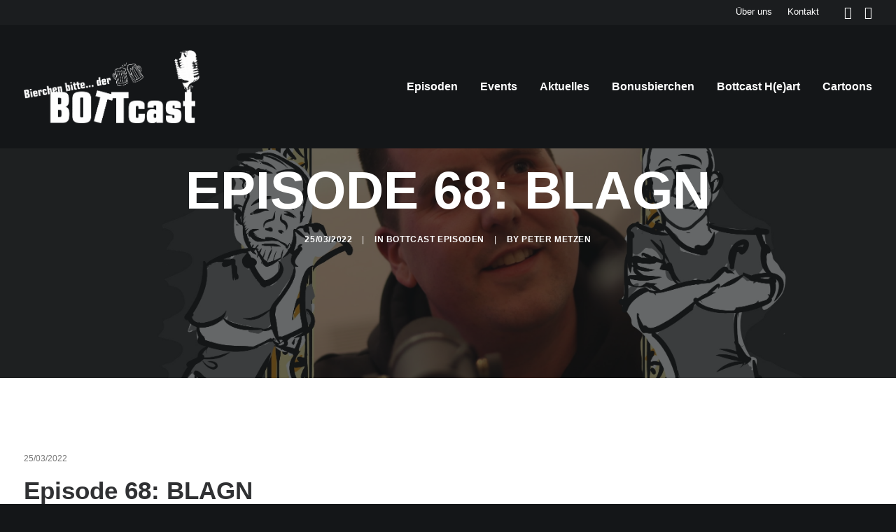

--- FILE ---
content_type: text/html; charset=UTF-8
request_url: https://derbottcast.de/2022/03/25/episode-67-das-nsu-fahrrad/
body_size: 15589
content:
<!DOCTYPE html>
<html class="no-touch" lang="de" xmlns="http://www.w3.org/1999/xhtml">
<head>
<meta http-equiv="Content-Type" content="text/html; charset=UTF-8">
<meta name="viewport" content="width=device-width, initial-scale=1">
<link rel="profile" href="http://gmpg.org/xfn/11">
<link rel="pingback" href="https://www.der-bottcast.de/xmlrpc.php">
<title>Episode 68: BLAGN &#8211; Der BOTTcast</title>
<meta name='robots' content='max-image-preview:large' />
<link rel='dns-prefetch' href='//www.der-bottcast.de' />
<link rel="alternate" type="text/calendar" title="Der BOTTcast &raquo; iCal Feed" href="https://www.der-bottcast.de/events/?ical=1" />
<link rel="alternate" type="application/rss+xml" title="Der BOTTcast &raquo; Episode 68: BLAGN-Kommentar-Feed" href="https://www.der-bottcast.de/2022/03/25/episode-67-das-nsu-fahrrad/feed/" />
<style id='wp-img-auto-sizes-contain-inline-css' type='text/css'>
img:is([sizes=auto i],[sizes^="auto," i]){contain-intrinsic-size:3000px 1500px}
/*# sourceURL=wp-img-auto-sizes-contain-inline-css */
</style>
<style id='classic-theme-styles-inline-css' type='text/css'>
/*! This file is auto-generated */
.wp-block-button__link{color:#fff;background-color:#32373c;border-radius:9999px;box-shadow:none;text-decoration:none;padding:calc(.667em + 2px) calc(1.333em + 2px);font-size:1.125em}.wp-block-file__button{background:#32373c;color:#fff;text-decoration:none}
/*# sourceURL=/wp-includes/css/classic-themes.min.css */
</style>
<link rel='stylesheet' id='borlabs-cookie-custom-css' href='https://www.der-bottcast.de/wp-content/cache/borlabs-cookie/1/borlabs-cookie-1-de.css?ver=3.3.22-55' type='text/css' media='all' />
<link rel='stylesheet' id='uncode-style-css' href='https://www.der-bottcast.de/wp-content/themes/uncode/library/css/style.css' type='text/css' media='all' />
<style id='uncode-style-inline-css' type='text/css'>

@media (max-width: 959px) { .navbar-brand > * { height: 74px !important;}}
@media (min-width: 960px) { .limit-width { max-width: 1440px; margin: auto;}}
body.menu-custom-padding .col-lg-0.logo-container, body.menu-custom-padding .col-lg-2.logo-container, body.menu-custom-padding .col-lg-12 .logo-container, body.menu-custom-padding .col-lg-4.logo-container { padding-top: 36px; padding-bottom: 36px; }
body.menu-custom-padding .col-lg-0.logo-container.shrinked, body.menu-custom-padding .col-lg-2.logo-container.shrinked, body.menu-custom-padding .col-lg-12 .logo-container.shrinked, body.menu-custom-padding .col-lg-4.logo-container.shrinked { padding-top: 27px; padding-bottom: 27px; }
@media (max-width: 959px) { body.menu-custom-padding .menu-container .logo-container { padding-top: 27px !important; padding-bottom: 27px !important; } }
#changer-back-color { transition: background-color 1000ms cubic-bezier(0.25, 1, 0.5, 1) !important; } #changer-back-color > div { transition: opacity 1000ms cubic-bezier(0.25, 1, 0.5, 1) !important; } body.bg-changer-init.disable-hover .main-wrapper .style-light,  body.bg-changer-init.disable-hover .main-wrapper .style-light h1,  body.bg-changer-init.disable-hover .main-wrapper .style-light h2, body.bg-changer-init.disable-hover .main-wrapper .style-light h3, body.bg-changer-init.disable-hover .main-wrapper .style-light h4, body.bg-changer-init.disable-hover .main-wrapper .style-light h5, body.bg-changer-init.disable-hover .main-wrapper .style-light h6, body.bg-changer-init.disable-hover .main-wrapper .style-light a, body.bg-changer-init.disable-hover .main-wrapper .style-dark, body.bg-changer-init.disable-hover .main-wrapper .style-dark h1, body.bg-changer-init.disable-hover .main-wrapper .style-dark h2, body.bg-changer-init.disable-hover .main-wrapper .style-dark h3, body.bg-changer-init.disable-hover .main-wrapper .style-dark h4, body.bg-changer-init.disable-hover .main-wrapper .style-dark h5, body.bg-changer-init.disable-hover .main-wrapper .style-dark h6, body.bg-changer-init.disable-hover .main-wrapper .style-dark a { transition: color 1000ms cubic-bezier(0.25, 1, 0.5, 1) !important; }
/*# sourceURL=uncode-style-inline-css */
</style>
<link rel='stylesheet' id='uncode-icons-css' href='https://www.der-bottcast.de/wp-content/themes/uncode/library/css/uncode-icons.css' type='text/css' media='all' />
<link rel='stylesheet' id='uncode-custom-style-css' href='https://www.der-bottcast.de/wp-content/themes/uncode/library/css/style-custom.css' type='text/css' media='all' />
<style id='uncode-custom-style-inline-css' type='text/css'>
.cssgrid-105099 .cssgrid-container { grid-template-columns:repeat(3, 1fr); }@media (max-width:1000px) { .cssgrid-105099 .cssgrid-container { grid-template-columns:repeat(3, 1fr); } }@media (max-width:600px) { .cssgrid-105099 .cssgrid-container { grid-template-columns:repeat(2, 1fr); } }@media (max-width:480px) { .cssgrid-105099 .cssgrid-container { grid-template-columns:repeat(1, 1fr); } }
/*# sourceURL=uncode-custom-style-inline-css */
</style>
<link rel='stylesheet' id='child-style-css' href='https://www.der-bottcast.de/wp-content/themes/uncode-child/style.css' type='text/css' media='all' />
<script data-no-optimize="1" data-no-minify="1" data-cfasync="false" type="text/javascript" src="https://www.der-bottcast.de/wp-content/cache/borlabs-cookie/1/borlabs-cookie-config-de.json.js?ver=3.3.22-48" id="borlabs-cookie-config-js"></script>
<script type="text/javascript" id="uncode-init-js-extra">
/* <![CDATA[ */
var SiteParameters = {"days":"days","hours":"hours","minutes":"minutes","seconds":"seconds","constant_scroll":"on","scroll_speed":"2","parallax_factor":"0.25","loading":"Loading\u2026","slide_name":"slide","slide_footer":"footer","ajax_url":"https://www.der-bottcast.de/wp-admin/admin-ajax.php","nonce_adaptive_images":"c037a4ff73","nonce_srcset_async":"917b405141","enable_debug":"","block_mobile_videos":"","is_frontend_editor":"","main_width":["1440","px"],"mobile_parallax_allowed":"","listen_for_screen_update":"1","wireframes_plugin_active":"1","sticky_elements":"off","resize_quality":"90","register_metadata":"","bg_changer_time":"1000","update_wc_fragments":"1","optimize_shortpixel_image":"","menu_mobile_offcanvas_gap":"45","custom_cursor_selector":"[href], .trigger-overlay, .owl-next, .owl-prev, .owl-dot, input[type=\"submit\"], input[type=\"checkbox\"], button[type=\"submit\"], a[class^=\"ilightbox\"], .ilightbox-thumbnail, .ilightbox-prev, .ilightbox-next, .overlay-close, .unmodal-close, .qty-inset \u003E span, .share-button li, .uncode-post-titles .tmb.tmb-click-area, .btn-link, .tmb-click-row .t-inside, .lg-outer button, .lg-thumb img, a[data-lbox], .uncode-close-offcanvas-overlay, .uncode-nav-next, .uncode-nav-prev, .uncode-nav-index","mobile_parallax_animation":"","lbox_enhanced":"1","native_media_player":"","vimeoPlayerParams":"?autoplay=0","ajax_filter_key_search":"key","ajax_filter_key_unfilter":"unfilter","index_pagination_disable_scroll":"","index_pagination_scroll_to":"","uncode_wc_popup_cart_qty":"","disable_hover_hack":"","uncode_nocookie":"","menuHideOnClick":"1"};
//# sourceURL=uncode-init-js-extra
/* ]]> */
</script>
<script type="text/javascript" src="https://www.der-bottcast.de/wp-content/themes/uncode/library/js/init.min.js" id="uncode-init-js"></script>
<script></script><link rel="EditURI" type="application/rsd+xml" title="RSD" href="https://www.der-bottcast.de/xmlrpc.php?rsd" />

<link rel="canonical" href="https://www.der-bottcast.de/2022/03/25/episode-67-das-nsu-fahrrad/" />
<link rel='shortlink' href='https://www.der-bottcast.de/?p=7411' />
<meta name="tec-api-version" content="v1"><meta name="tec-api-origin" content="https://www.der-bottcast.de"><link rel="alternate" href="https://www.der-bottcast.de/wp-json/tribe/events/v1/" /><link rel="apple-touch-icon" sizes="180x180" href="/wp-content/uploads/fbrfg/apple-touch-icon.png">
<link rel="icon" type="image/png" sizes="32x32" href="/wp-content/uploads/fbrfg/favicon-32x32.png">
<link rel="icon" type="image/png" sizes="16x16" href="/wp-content/uploads/fbrfg/favicon-16x16.png">
<link rel="manifest" href="/wp-content/uploads/fbrfg/site.webmanifest">
<link rel="mask-icon" href="/wp-content/uploads/fbrfg/safari-pinned-tab.svg" color="#5bbad5">
<link rel="shortcut icon" href="/wp-content/uploads/fbrfg/favicon.ico">
<meta name="msapplication-TileColor" content="#000000">
<meta name="msapplication-config" content="/wp-content/uploads/fbrfg/browserconfig.xml">
<meta name="theme-color" content="#ffffff"><noscript><style> .wpb_animate_when_almost_visible { opacity: 1; }</style></noscript>
<style id='global-styles-inline-css' type='text/css'>
:root{--wp--preset--aspect-ratio--square: 1;--wp--preset--aspect-ratio--4-3: 4/3;--wp--preset--aspect-ratio--3-4: 3/4;--wp--preset--aspect-ratio--3-2: 3/2;--wp--preset--aspect-ratio--2-3: 2/3;--wp--preset--aspect-ratio--16-9: 16/9;--wp--preset--aspect-ratio--9-16: 9/16;--wp--preset--color--black: #000000;--wp--preset--color--cyan-bluish-gray: #abb8c3;--wp--preset--color--white: #ffffff;--wp--preset--color--pale-pink: #f78da7;--wp--preset--color--vivid-red: #cf2e2e;--wp--preset--color--luminous-vivid-orange: #ff6900;--wp--preset--color--luminous-vivid-amber: #fcb900;--wp--preset--color--light-green-cyan: #7bdcb5;--wp--preset--color--vivid-green-cyan: #00d084;--wp--preset--color--pale-cyan-blue: #8ed1fc;--wp--preset--color--vivid-cyan-blue: #0693e3;--wp--preset--color--vivid-purple: #9b51e0;--wp--preset--gradient--vivid-cyan-blue-to-vivid-purple: linear-gradient(135deg,rgb(6,147,227) 0%,rgb(155,81,224) 100%);--wp--preset--gradient--light-green-cyan-to-vivid-green-cyan: linear-gradient(135deg,rgb(122,220,180) 0%,rgb(0,208,130) 100%);--wp--preset--gradient--luminous-vivid-amber-to-luminous-vivid-orange: linear-gradient(135deg,rgb(252,185,0) 0%,rgb(255,105,0) 100%);--wp--preset--gradient--luminous-vivid-orange-to-vivid-red: linear-gradient(135deg,rgb(255,105,0) 0%,rgb(207,46,46) 100%);--wp--preset--gradient--very-light-gray-to-cyan-bluish-gray: linear-gradient(135deg,rgb(238,238,238) 0%,rgb(169,184,195) 100%);--wp--preset--gradient--cool-to-warm-spectrum: linear-gradient(135deg,rgb(74,234,220) 0%,rgb(151,120,209) 20%,rgb(207,42,186) 40%,rgb(238,44,130) 60%,rgb(251,105,98) 80%,rgb(254,248,76) 100%);--wp--preset--gradient--blush-light-purple: linear-gradient(135deg,rgb(255,206,236) 0%,rgb(152,150,240) 100%);--wp--preset--gradient--blush-bordeaux: linear-gradient(135deg,rgb(254,205,165) 0%,rgb(254,45,45) 50%,rgb(107,0,62) 100%);--wp--preset--gradient--luminous-dusk: linear-gradient(135deg,rgb(255,203,112) 0%,rgb(199,81,192) 50%,rgb(65,88,208) 100%);--wp--preset--gradient--pale-ocean: linear-gradient(135deg,rgb(255,245,203) 0%,rgb(182,227,212) 50%,rgb(51,167,181) 100%);--wp--preset--gradient--electric-grass: linear-gradient(135deg,rgb(202,248,128) 0%,rgb(113,206,126) 100%);--wp--preset--gradient--midnight: linear-gradient(135deg,rgb(2,3,129) 0%,rgb(40,116,252) 100%);--wp--preset--font-size--small: 13px;--wp--preset--font-size--medium: 20px;--wp--preset--font-size--large: 36px;--wp--preset--font-size--x-large: 42px;--wp--preset--spacing--20: 0.44rem;--wp--preset--spacing--30: 0.67rem;--wp--preset--spacing--40: 1rem;--wp--preset--spacing--50: 1.5rem;--wp--preset--spacing--60: 2.25rem;--wp--preset--spacing--70: 3.38rem;--wp--preset--spacing--80: 5.06rem;--wp--preset--shadow--natural: 6px 6px 9px rgba(0, 0, 0, 0.2);--wp--preset--shadow--deep: 12px 12px 50px rgba(0, 0, 0, 0.4);--wp--preset--shadow--sharp: 6px 6px 0px rgba(0, 0, 0, 0.2);--wp--preset--shadow--outlined: 6px 6px 0px -3px rgb(255, 255, 255), 6px 6px rgb(0, 0, 0);--wp--preset--shadow--crisp: 6px 6px 0px rgb(0, 0, 0);}:where(.is-layout-flex){gap: 0.5em;}:where(.is-layout-grid){gap: 0.5em;}body .is-layout-flex{display: flex;}.is-layout-flex{flex-wrap: wrap;align-items: center;}.is-layout-flex > :is(*, div){margin: 0;}body .is-layout-grid{display: grid;}.is-layout-grid > :is(*, div){margin: 0;}:where(.wp-block-columns.is-layout-flex){gap: 2em;}:where(.wp-block-columns.is-layout-grid){gap: 2em;}:where(.wp-block-post-template.is-layout-flex){gap: 1.25em;}:where(.wp-block-post-template.is-layout-grid){gap: 1.25em;}.has-black-color{color: var(--wp--preset--color--black) !important;}.has-cyan-bluish-gray-color{color: var(--wp--preset--color--cyan-bluish-gray) !important;}.has-white-color{color: var(--wp--preset--color--white) !important;}.has-pale-pink-color{color: var(--wp--preset--color--pale-pink) !important;}.has-vivid-red-color{color: var(--wp--preset--color--vivid-red) !important;}.has-luminous-vivid-orange-color{color: var(--wp--preset--color--luminous-vivid-orange) !important;}.has-luminous-vivid-amber-color{color: var(--wp--preset--color--luminous-vivid-amber) !important;}.has-light-green-cyan-color{color: var(--wp--preset--color--light-green-cyan) !important;}.has-vivid-green-cyan-color{color: var(--wp--preset--color--vivid-green-cyan) !important;}.has-pale-cyan-blue-color{color: var(--wp--preset--color--pale-cyan-blue) !important;}.has-vivid-cyan-blue-color{color: var(--wp--preset--color--vivid-cyan-blue) !important;}.has-vivid-purple-color{color: var(--wp--preset--color--vivid-purple) !important;}.has-black-background-color{background-color: var(--wp--preset--color--black) !important;}.has-cyan-bluish-gray-background-color{background-color: var(--wp--preset--color--cyan-bluish-gray) !important;}.has-white-background-color{background-color: var(--wp--preset--color--white) !important;}.has-pale-pink-background-color{background-color: var(--wp--preset--color--pale-pink) !important;}.has-vivid-red-background-color{background-color: var(--wp--preset--color--vivid-red) !important;}.has-luminous-vivid-orange-background-color{background-color: var(--wp--preset--color--luminous-vivid-orange) !important;}.has-luminous-vivid-amber-background-color{background-color: var(--wp--preset--color--luminous-vivid-amber) !important;}.has-light-green-cyan-background-color{background-color: var(--wp--preset--color--light-green-cyan) !important;}.has-vivid-green-cyan-background-color{background-color: var(--wp--preset--color--vivid-green-cyan) !important;}.has-pale-cyan-blue-background-color{background-color: var(--wp--preset--color--pale-cyan-blue) !important;}.has-vivid-cyan-blue-background-color{background-color: var(--wp--preset--color--vivid-cyan-blue) !important;}.has-vivid-purple-background-color{background-color: var(--wp--preset--color--vivid-purple) !important;}.has-black-border-color{border-color: var(--wp--preset--color--black) !important;}.has-cyan-bluish-gray-border-color{border-color: var(--wp--preset--color--cyan-bluish-gray) !important;}.has-white-border-color{border-color: var(--wp--preset--color--white) !important;}.has-pale-pink-border-color{border-color: var(--wp--preset--color--pale-pink) !important;}.has-vivid-red-border-color{border-color: var(--wp--preset--color--vivid-red) !important;}.has-luminous-vivid-orange-border-color{border-color: var(--wp--preset--color--luminous-vivid-orange) !important;}.has-luminous-vivid-amber-border-color{border-color: var(--wp--preset--color--luminous-vivid-amber) !important;}.has-light-green-cyan-border-color{border-color: var(--wp--preset--color--light-green-cyan) !important;}.has-vivid-green-cyan-border-color{border-color: var(--wp--preset--color--vivid-green-cyan) !important;}.has-pale-cyan-blue-border-color{border-color: var(--wp--preset--color--pale-cyan-blue) !important;}.has-vivid-cyan-blue-border-color{border-color: var(--wp--preset--color--vivid-cyan-blue) !important;}.has-vivid-purple-border-color{border-color: var(--wp--preset--color--vivid-purple) !important;}.has-vivid-cyan-blue-to-vivid-purple-gradient-background{background: var(--wp--preset--gradient--vivid-cyan-blue-to-vivid-purple) !important;}.has-light-green-cyan-to-vivid-green-cyan-gradient-background{background: var(--wp--preset--gradient--light-green-cyan-to-vivid-green-cyan) !important;}.has-luminous-vivid-amber-to-luminous-vivid-orange-gradient-background{background: var(--wp--preset--gradient--luminous-vivid-amber-to-luminous-vivid-orange) !important;}.has-luminous-vivid-orange-to-vivid-red-gradient-background{background: var(--wp--preset--gradient--luminous-vivid-orange-to-vivid-red) !important;}.has-very-light-gray-to-cyan-bluish-gray-gradient-background{background: var(--wp--preset--gradient--very-light-gray-to-cyan-bluish-gray) !important;}.has-cool-to-warm-spectrum-gradient-background{background: var(--wp--preset--gradient--cool-to-warm-spectrum) !important;}.has-blush-light-purple-gradient-background{background: var(--wp--preset--gradient--blush-light-purple) !important;}.has-blush-bordeaux-gradient-background{background: var(--wp--preset--gradient--blush-bordeaux) !important;}.has-luminous-dusk-gradient-background{background: var(--wp--preset--gradient--luminous-dusk) !important;}.has-pale-ocean-gradient-background{background: var(--wp--preset--gradient--pale-ocean) !important;}.has-electric-grass-gradient-background{background: var(--wp--preset--gradient--electric-grass) !important;}.has-midnight-gradient-background{background: var(--wp--preset--gradient--midnight) !important;}.has-small-font-size{font-size: var(--wp--preset--font-size--small) !important;}.has-medium-font-size{font-size: var(--wp--preset--font-size--medium) !important;}.has-large-font-size{font-size: var(--wp--preset--font-size--large) !important;}.has-x-large-font-size{font-size: var(--wp--preset--font-size--x-large) !important;}
/*# sourceURL=global-styles-inline-css */
</style>
</head>
<body class="wp-singular post-template-default single single-post postid-7411 single-format-standard wp-theme-uncode wp-child-theme-uncode-child style-color-wayh-bg tribe-no-js page-template-uncode-child group-blog hormenu-position-left megamenu-full-submenu hmenu hmenu-position-right header-full-width main-center-align menu-mobile-transparent menu-custom-padding textual-accent-color menu-sticky-mobile menu-mobile-default menu-mobile-animated-simple mobile-parallax-not-allowed ilb-no-bounce unreg qw-body-scroll-disabled megamenu-side-to-side no-qty-fx wpb-js-composer js-comp-ver-7.6 vc_responsive" data-border="0">
		<div id="vh_layout_help"></div><div class="body-borders" data-border="0"><div class="top-border body-border-shadow"></div><div class="right-border body-border-shadow"></div><div class="bottom-border body-border-shadow"></div><div class="left-border body-border-shadow"></div><div class="top-border style-color-xsdn-bg"></div><div class="right-border style-color-xsdn-bg"></div><div class="bottom-border style-color-xsdn-bg"></div><div class="left-border style-color-xsdn-bg"></div></div>	<div class="box-wrapper">
		<div class="box-container">
		<script type="text/javascript" id="initBox">UNCODE.initBox();</script>
		<div class="menu-wrapper menu-sticky menu-sticky-mobile menu-no-arrows">
													<div class="top-menu navbar menu-secondary menu-dark submenu-dark style-color-rgdb-bg top-menu-enhanced menu-animated single-h-padding">
																		<div class="row-menu">
																			<div class="row-menu-inner top-menu-cols-1 top-enhanced-split- top-enhanced-right"><div class="topbar-col topbar-col-right"><div class="menu-horizontal top-menu-enhanced-horizontal menu-sub-enhanced top-enhanced-inner top-enhanced-right">
																						<div class="navbar-topmenu"><ul id="menu-top-menue" class="menu-smart menu-mini sm top-menu-enhanced-child"><li id="menu-item-121483" class="menu-item menu-item-type-post_type menu-item-object-page menu-item-121483 menu-item-link"><a title="Über uns" href="https://www.der-bottcast.de/ueber-uns/">Über uns<i class="fa fa-angle-right fa-dropdown"></i></a></li>
<li id="menu-item-121481" class="menu-item menu-item-type-post_type menu-item-object-page menu-item-121481 menu-item-link"><a title="Kontakt" href="https://www.der-bottcast.de/kontakt/">Kontakt<i class="fa fa-angle-right fa-dropdown"></i></a></li>
</ul></div>
																					</div><ul class="menu-smart menu-mini sm top-enhanced-inner top-enhanced-right"><li class="menu-item-link social-icon social-765561"><a href="https://www.facebook.com/BOTTCAST" class="social-menu-link" target="_blank"><i class="fa fa-facebook-square"></i></a></li><li class="menu-item-link social-icon social-856171"><a href="https://www.instagram.com/bierchen_bitte_der_bottcast/" class="social-menu-link" target="_blank"><i class="fa fa-instagram"></i></a></li></ul></div></div>
																		</div>
																	</div>
													<header id="masthead" class="navbar menu-primary menu-dark submenu-dark menu-transparent menu-add-padding style-dark-original single-h-padding menu-absolute menu-animated menu-with-logo">
														<div class="menu-container style-color-wayh-bg menu-no-borders needs-after">
															<div class="row-menu">
																<div class="row-menu-inner">
																	<div id="logo-container-mobile" class="col-lg-0 logo-container middle">
																		<div id="main-logo" class="navbar-header style-dark">
																			<a href="https://www.der-bottcast.de/" class="navbar-brand" data-padding-shrink ="27" data-minheight="14" aria-label="Der BOTTcast"><div class="logo-image main-logo logo-skinnable" data-maxheight="104" style="height: 104px;"><img fetchpriority="high" decoding="async" src="https://www.der-bottcast.de/wp-content/uploads/2023/06/bottcast-logo.png" alt="logo" width="1146" height="475" class="img-responsive" /></div></a>
																		</div>
																		<div class="mmb-container"><div class="mobile-additional-icons"></div><div class="mobile-menu-button mobile-menu-button-dark lines-button"><span class="lines"><span></span></span></div></div>
																	</div>
																	<div class="col-lg-12 main-menu-container middle">
																		<div class="menu-horizontal menu-sub-enhanced">
																			<div class="menu-horizontal-inner">
																				<div class="nav navbar-nav navbar-main navbar-nav-last"><ul id="menu-mymenu" class="menu-primary-inner menu-smart sm"><li id="menu-item-3094" class="menu-item menu-item-type-post_type menu-item-object-page menu-item-3094 menu-item-link"><a title="Episoden" href="https://www.der-bottcast.de/blog/">Episoden<i class="fa fa-angle-right fa-dropdown"></i></a></li>
<li id="menu-item-124983" class="menu-item menu-item-type-custom menu-item-object-custom menu-item-124983 menu-item-link"><a title="Events" href="/events">Events<i class="fa fa-angle-right fa-dropdown"></i></a></li>
<li id="menu-item-121943" class="menu-item menu-item-type-post_type menu-item-object-page menu-item-121943 menu-item-link"><a title="Aktuelles" href="https://www.der-bottcast.de/aktuelles/">Aktuelles<i class="fa fa-angle-right fa-dropdown"></i></a></li>
<li id="menu-item-120511" class="menu-item menu-item-type-post_type menu-item-object-page menu-item-120511 menu-item-link"><a title="Bonusbierchen" href="https://www.der-bottcast.de/bonusbierchen/">Bonusbierchen<i class="fa fa-angle-right fa-dropdown"></i></a></li>
<li id="menu-item-121161" class="menu-item menu-item-type-post_type menu-item-object-page menu-item-121161 menu-item-link"><a title="Bottcast H(e)art" href="https://www.der-bottcast.de/bottcast-heart/">Bottcast H(e)art<i class="fa fa-angle-right fa-dropdown"></i></a></li>
<li id="menu-item-119737" class="menu-item menu-item-type-post_type menu-item-object-page menu-item-119737 menu-item-link"><a title="Cartoons" href="https://www.der-bottcast.de/cartoons/">Cartoons<i class="fa fa-angle-right fa-dropdown"></i></a></li>
</ul></div><div class="uncode-close-offcanvas-mobile lines-button close navbar-mobile-el"><span class="lines"></span></div></div>
																		</div>
																	</div>
																</div>
															</div></div>
													</header>
												</div>			<script type="text/javascript" id="fixMenuHeight">UNCODE.fixMenuHeight();</script>
			<div class="main-wrapper">
				<div class="main-container">
					<div class="page-wrapper">
						<div class="sections-container">
<div id="page-header"><div class="remove-menu-padding remove-menu-padding-mobile header-basic style-dark">
													<div class="background-element header-wrapper header-parallax style-color-wayh-bg header-only-text" data-height="75" style="min-height: 300px;">
													<div class="header-bg-wrapper">
											<div class="header-bg" style="background-image: url(https://www.der-bottcast.de/wp-content/uploads/2023/04/Titel-Folge-68.jpg);"></div>
											<div class="block-bg-overlay style-color-wayh-bg" style="opacity: 0.65;"></div>
										</div><div class="header-main-container limit-width">
															<div class="header-content header-center header-middle header-align-center">
																<div class="header-content-inner" >
																	<h1 class="header-title fontsize-338686 font-weight-700 text-uppercase"><span>Episode 68: BLAGN</span></h1><div class="post-info"><div class="date-info">25/03/2022</div><div class="category-info"><span>|</span>In <a href="https://www.der-bottcast.de/category/bottcast-episoden/" title="View all posts in Bottcast Episoden">Bottcast Episoden</a></div><div class="author-info"><span>|</span>By <a href="https://www.der-bottcast.de/author/piet/">Peter Metzen</a></div></div>
																</div>
															</div>
														</div></div>
												</div></div><script type="text/javascript">UNCODE.initHeader();</script><article id="post-7411" class="page-body style-color-xsdn-bg post-7411 post type-post status-publish format-standard has-post-thumbnail hentry category-bottcast-episoden tag-blagn tag-kickquatsch tag-kevin-lux">
          <div class="post-wrapper">
          	<div class="post-body"><div class="post-content un-no-sidebar-layout"><div data-parent="true" class="vc_row row-container" id="row-unique-0"><div class="row triple-top-padding triple-bottom-padding single-h-padding limit-width row-parent"><div class="wpb_row row-inner"><div class="wpb_column pos-top pos-center align_left column_parent col-lg-8 single-internal-gutter"><div class="uncol style-light"  ><div class="uncoltable"><div class="uncell no-block-padding" ><div class="uncont" ><div class="vc_row row-internal row-container"><div class="row row-child"><div class="wpb_row row-inner"><div class="wpb_column pos-top pos-center align_left column_child col-lg-12 half-internal-gutter"><div class="uncol style-light" ><div class="uncoltable"><div class="uncell no-block-padding" ><div class="uncont" ><div class="uncode-info-box" ><span class="date-info">25/03/2022</span></div><div class="vc_custom_heading_wrap "><div class="heading-text el-text" ><h1 class="" ><span>Episode 68: BLAGN</span></h1><hr class="separator-break separator-accent" /></div><div class="clear"></div></div><div class="uncode_text_column" ><p>Heute schauen wir mal zurück in unsere Kindheit und was wir als Blagn so getrieben haben. Zu diesem Thema inspiriert hat uns unser Gast Kevin Lux, der mit seinem Modelabel „Blagn“ zu uns kommt und ein bißchen von seiner Idee und seiner Kollektion erzählt. Kevin kannte sich ja schon aus, denn er war ja bereits in Folge 26 mit seinem Podcastpartner Olli von „Kick&amp;Quatsch“ bei uns an den Mikros. Ob das jetzt für „Wieviel Bottrop bist Du?“ gereicht hat wird man dann ja sehen. Zusammen quatschen wir uns durch unsere Kindheit in Bottrop. Ob die Kinderrutsche bei Böhmer oder der Karstadt Supermarkt. Hier ist für jeden was dabei. Viel Spaß mit den Bottcast Blagn !</p>
</div></div></div></div></div></div></div></div></div><div class="divider-wrapper "  >
    <hr class="separator-no-padding"  />
</div>
<div class="vc_row row-internal row-container"><div class="row row-child"><div class="wpb_row row-inner"><div class="wpb_column pos-top pos-center align_left column_child col-lg-12 single-internal-gutter"><div class="uncol style-light" ><div class="uncoltable"><div class="uncell no-block-padding" ><div class="uncont" >
	<div class="wpb_raw_code wpb_raw_html " >
		<div class="wpb_wrapper">
			<script class="podigee-podcast-player" src="https://player.podigee-cdn.net/podcast-player/javascripts/podigee-podcast-player.js" data-configuration="https://bottcast.podigee.io/84-neue-episode/embed?context=external"></script>
		</div>
	</div>
</div></div></div></div></div></div></div></div><div class="divider-wrapper "  >
    <hr class="separator-no-padding"  />
</div>
<div class="vc_row row-internal row-container"><div class="row row-child"><div class="wpb_row row-inner"><div class="wpb_column pos-top pos-center align_left column_child col-lg-12 single-internal-gutter"><div class="uncol style-light" ><div class="uncoltable"><div class="uncell no-block-padding" ><div class="uncont" ><div class="vc_custom_heading_wrap "><div class="heading-text el-text bottom-t-top animate_when_almost_visible" data-delay="100"><h3 class="text-uppercase" ><span>Fotos</span></h3></div><div class="clear"></div></div><div id="gallery-67674" class="cssgrid-system cssgrid-general-light grid-general-light cssgrid-105099 cssgrid-animate-sequential">
				
	<div class="cssgrid-wrapper grid-wrapper cssgrid-half-gutter">
						<div class="cssgrid-container grid-container cssgrid-layout cssgrid-infinite grid-infinite cssgrid-infinite-button grid-infinite-button" >
<div class="tmb tmb-no-double-tap tmb-grid tmb-iso-h4 tmb-light tmb-overlay-text-anim tmb-overlay-anim tmb-overlay-middle tmb-overlay-text-center tmb-id-119395  tmb-img-ratio tmb-media-first tmb-media-last tmb-content-overlay tmb-no-bg tmb-lightbox" ><div class="t-inside animate_when_almost_visible zoom-in" data-delay="200"><div class="t-entry-visual"><div class="t-entry-visual-tc"><div class="t-entry-visual-cont"><div class="dummy" style="padding-top: 75%;"></div><a tabindex="-1" href="https://www.der-bottcast.de/wp-content/uploads/2023/04/EB6AF3C2-4C71-42FE-A767-8E45A07C5E9C.jpeg" class="pushed" data-notmb="1" data-lbox="ilightbox_gallery-67674" data-external-thumb-image="https://www.der-bottcast.de/wp-content/uploads/2023/04/EB6AF3C2-4C71-42FE-A767-8E45A07C5E9C-150x150.jpeg" data-lg-size="1620-1080" data-lb-index="0"><div class="t-entry-visual-overlay"><div class="t-entry-visual-overlay-in style-color-wayh-bg" style="opacity: 0.5;"></div></div><div class="t-overlay-wrap"><div class="t-overlay-inner">
														<div class="t-overlay-content">
															<div class="t-overlay-text single-block-padding"><div class="t-entry"><i class="fa fa-plus2 t-icon-size-md t-overlay-icon"></i></div></div></div></div></div><img decoding="async" class="wp-image-119395" src="https://www.der-bottcast.de/wp-content/uploads/2023/04/EB6AF3C2-4C71-42FE-A767-8E45A07C5E9C-uai-1440x1080.jpeg" width="1440" height="1080" alt="" /></a></div>
					</div>
				</div></div></div><div class="tmb tmb-no-double-tap tmb-grid tmb-iso-h4 tmb-light tmb-overlay-text-anim tmb-overlay-anim tmb-overlay-middle tmb-overlay-text-center tmb-id-119394  tmb-img-ratio tmb-media-first tmb-media-last tmb-content-overlay tmb-no-bg tmb-lightbox" ><div class="t-inside animate_when_almost_visible zoom-in" data-delay="200"><div class="t-entry-visual"><div class="t-entry-visual-tc"><div class="t-entry-visual-cont"><div class="dummy" style="padding-top: 75%;"></div><a tabindex="-1" href="https://www.der-bottcast.de/wp-content/uploads/2023/04/E1CA8DC5-DD09-40FA-A7FF-75C796953650.jpeg" class="pushed" data-notmb="1" data-lbox="ilightbox_gallery-67674" data-external-thumb-image="https://www.der-bottcast.de/wp-content/uploads/2023/04/E1CA8DC5-DD09-40FA-A7FF-75C796953650-150x150.jpeg" data-lg-size="1620-1080" data-lb-index="1"><div class="t-entry-visual-overlay"><div class="t-entry-visual-overlay-in style-color-wayh-bg" style="opacity: 0.5;"></div></div><div class="t-overlay-wrap"><div class="t-overlay-inner">
														<div class="t-overlay-content">
															<div class="t-overlay-text single-block-padding"><div class="t-entry"><i class="fa fa-plus2 t-icon-size-md t-overlay-icon"></i></div></div></div></div></div><img decoding="async" class="wp-image-119394" src="https://www.der-bottcast.de/wp-content/uploads/2023/04/E1CA8DC5-DD09-40FA-A7FF-75C796953650-uai-1440x1080.jpeg" width="1440" height="1080" alt="" /></a></div>
					</div>
				</div></div></div><div class="tmb tmb-no-double-tap tmb-grid tmb-iso-h4 tmb-light tmb-overlay-text-anim tmb-overlay-anim tmb-overlay-middle tmb-overlay-text-center tmb-id-119393  tmb-img-ratio tmb-media-first tmb-media-last tmb-content-overlay tmb-no-bg tmb-lightbox" ><div class="t-inside animate_when_almost_visible zoom-in" data-delay="200"><div class="t-entry-visual"><div class="t-entry-visual-tc"><div class="t-entry-visual-cont"><div class="dummy" style="padding-top: 75%;"></div><a tabindex="-1" href="https://www.der-bottcast.de/wp-content/uploads/2023/04/D856120F-07A2-4D2F-A28F-479ABC97859E.jpeg" class="pushed" data-notmb="1" data-lbox="ilightbox_gallery-67674" data-external-thumb-image="https://www.der-bottcast.de/wp-content/uploads/2023/04/D856120F-07A2-4D2F-A28F-479ABC97859E-150x150.jpeg" data-lg-size="1620-1080" data-lb-index="2"><div class="t-entry-visual-overlay"><div class="t-entry-visual-overlay-in style-color-wayh-bg" style="opacity: 0.5;"></div></div><div class="t-overlay-wrap"><div class="t-overlay-inner">
														<div class="t-overlay-content">
															<div class="t-overlay-text single-block-padding"><div class="t-entry"><i class="fa fa-plus2 t-icon-size-md t-overlay-icon"></i></div></div></div></div></div><img decoding="async" class="wp-image-119393" src="https://www.der-bottcast.de/wp-content/uploads/2023/04/D856120F-07A2-4D2F-A28F-479ABC97859E-uai-1440x1080.jpeg" width="1440" height="1080" alt="" /></a></div>
					</div>
				</div></div></div><div class="tmb tmb-no-double-tap tmb-grid tmb-iso-h4 tmb-light tmb-overlay-text-anim tmb-overlay-anim tmb-overlay-middle tmb-overlay-text-center tmb-id-119392  tmb-img-ratio tmb-media-first tmb-media-last tmb-content-overlay tmb-no-bg tmb-lightbox" ><div class="t-inside animate_when_almost_visible zoom-in" data-delay="200"><div class="t-entry-visual"><div class="t-entry-visual-tc"><div class="t-entry-visual-cont"><div class="dummy" style="padding-top: 75%;"></div><a tabindex="-1" href="https://www.der-bottcast.de/wp-content/uploads/2023/04/D256EAE0-BCFE-4679-8B5E-CD10A55F3452.jpeg" class="pushed" data-notmb="1" data-lbox="ilightbox_gallery-67674" data-external-thumb-image="https://www.der-bottcast.de/wp-content/uploads/2023/04/D256EAE0-BCFE-4679-8B5E-CD10A55F3452-150x150.jpeg" data-lg-size="1620-1080" data-lb-index="3"><div class="t-entry-visual-overlay"><div class="t-entry-visual-overlay-in style-color-wayh-bg" style="opacity: 0.5;"></div></div><div class="t-overlay-wrap"><div class="t-overlay-inner">
														<div class="t-overlay-content">
															<div class="t-overlay-text single-block-padding"><div class="t-entry"><i class="fa fa-plus2 t-icon-size-md t-overlay-icon"></i></div></div></div></div></div><img decoding="async" class="wp-image-119392" src="https://www.der-bottcast.de/wp-content/uploads/2023/04/D256EAE0-BCFE-4679-8B5E-CD10A55F3452-uai-1440x1080.jpeg" width="1440" height="1080" alt="" /></a></div>
					</div>
				</div></div></div><div class="tmb tmb-no-double-tap tmb-grid tmb-iso-h4 tmb-light tmb-overlay-text-anim tmb-overlay-anim tmb-overlay-middle tmb-overlay-text-center tmb-id-119391  tmb-img-ratio tmb-media-first tmb-media-last tmb-content-overlay tmb-no-bg tmb-lightbox" ><div class="t-inside animate_when_almost_visible zoom-in" data-delay="200"><div class="t-entry-visual"><div class="t-entry-visual-tc"><div class="t-entry-visual-cont"><div class="dummy" style="padding-top: 75%;"></div><a tabindex="-1" href="https://www.der-bottcast.de/wp-content/uploads/2023/04/D52B6E16-CE6D-4843-AE73-70D30C005625.jpeg" class="pushed" data-notmb="1" data-lbox="ilightbox_gallery-67674" data-external-thumb-image="https://www.der-bottcast.de/wp-content/uploads/2023/04/D52B6E16-CE6D-4843-AE73-70D30C005625-150x150.jpeg" data-lg-size="1620-1080" data-lb-index="4"><div class="t-entry-visual-overlay"><div class="t-entry-visual-overlay-in style-color-wayh-bg" style="opacity: 0.5;"></div></div><div class="t-overlay-wrap"><div class="t-overlay-inner">
														<div class="t-overlay-content">
															<div class="t-overlay-text single-block-padding"><div class="t-entry"><i class="fa fa-plus2 t-icon-size-md t-overlay-icon"></i></div></div></div></div></div><img decoding="async" class="wp-image-119391" src="https://www.der-bottcast.de/wp-content/uploads/2023/04/D52B6E16-CE6D-4843-AE73-70D30C005625-uai-1440x1080.jpeg" width="1440" height="1080" alt="" /></a></div>
					</div>
				</div></div></div><div class="tmb tmb-no-double-tap tmb-grid tmb-iso-h4 tmb-light tmb-overlay-text-anim tmb-overlay-anim tmb-overlay-middle tmb-overlay-text-center tmb-id-119390  tmb-img-ratio tmb-media-first tmb-media-last tmb-content-overlay tmb-no-bg tmb-lightbox" ><div class="t-inside animate_when_almost_visible zoom-in" data-delay="200"><div class="t-entry-visual"><div class="t-entry-visual-tc"><div class="t-entry-visual-cont"><div class="dummy" style="padding-top: 75%;"></div><a tabindex="-1" href="https://www.der-bottcast.de/wp-content/uploads/2023/04/CF840D35-E46C-4A86-857A-4B6A232C3F12.jpeg" class="pushed" data-notmb="1" data-lbox="ilightbox_gallery-67674" data-external-thumb-image="https://www.der-bottcast.de/wp-content/uploads/2023/04/CF840D35-E46C-4A86-857A-4B6A232C3F12-150x150.jpeg" data-lg-size="1620-1080" data-lb-index="5"><div class="t-entry-visual-overlay"><div class="t-entry-visual-overlay-in style-color-wayh-bg" style="opacity: 0.5;"></div></div><div class="t-overlay-wrap"><div class="t-overlay-inner">
														<div class="t-overlay-content">
															<div class="t-overlay-text single-block-padding"><div class="t-entry"><i class="fa fa-plus2 t-icon-size-md t-overlay-icon"></i></div></div></div></div></div><img decoding="async" class="wp-image-119390" src="https://www.der-bottcast.de/wp-content/uploads/2023/04/CF840D35-E46C-4A86-857A-4B6A232C3F12-uai-1440x1080.jpeg" width="1440" height="1080" alt="" /></a></div>
					</div>
				</div></div></div>						</div>
					</div>

			<div class="cssgrid-footer grid-footer style-light without-bg with-content half-gutter">
							<div class="cssgrid-footer-inner grid-footer-inner limit-width menu-light text-center">
					<nav class="loadmore-button">
						<a data-page="2" data-pages="5" href="https://www.der-bottcast.de/2022/03/25/episode-67-das-nsu-fahrrad/?upage=2" class=" btn btn-default" data-label="Mehr anzeigen"><span>Mehr anzeigen</span></a>					</nav>
				</div>
					</div>
	
	
</div>

</div></div></div></div></div></div></div></div></div></div></div></div></div><div class="wpb_column pos-top pos-center align_left column_parent col-lg-4 single-internal-gutter"><div class="uncol style-light"  ><div class="uncoltable"><div class="uncell no-block-padding" ><div class="uncont" ><div class="vc_row row-internal row-container"><div class="row row-child"><div class="wpb_row row-inner"><div class="wpb_column pos-top pos-center align_left column_child col-lg-12 half-internal-gutter"><div class="uncol style-light" ><div class="uncoltable"><div class="uncell no-block-padding" ><div class="uncont" ></div></div></div></div></div></div></div></div></div></div></div></div></div><script id="script-row-unique-0" data-row="script-row-unique-0" type="text/javascript" class="vc_controls">UNCODE.initRow(document.getElementById("row-unique-0"));</script></div></div></div><div data-parent="true" class="vc_row homepage-search style-color-wayh-bg vc_custom_1668598467949 row-container" style="border-top-width: 0px ;" id="row-unique-1"><div class="row triple-top-padding triple-bottom-padding single-h-padding limit-width row-parent"><div class="wpb_row row-inner"><div class="wpb_column pos-middle pos-center align_center column_parent col-lg-12 half-internal-gutter"><div class="uncol style-dark"  ><div class="uncoltable"><div class="uncell" ><div class="uncont no-block-padding col-custom-width" style=" max-width:900px;" ><div class="vc_custom_heading_wrap "><div class="heading-text el-text" ><h2 class="fontsize-155944 fontheight-179065" ><span>Letzte Episoden</span></h2></div><div class="clear"></div></div><div class="empty-space empty-single" ><span class="empty-space-inner"></span></div>
<div class="empty-space empty-single" ><span class="empty-space-inner"></span></div>
</div></div></div></div></div><script id="script-row-unique-1" data-row="script-row-unique-1" type="text/javascript" class="vc_controls">UNCODE.initRow(document.getElementById("row-unique-1"));</script></div></div></div><div data-parent="true" class="vc_row row-container" id="row-unique-2"><div class="row no-top-padding quad-bottom-padding single-h-padding limit-width row-parent"><div class="wpb_row row-inner"><div class="wpb_column pos-top pos-center align_left column_parent col-lg-12 single-internal-gutter"><div class="uncol style-light shift_y_neg_triple shift_y_fixed"  ><div class="uncoltable"><div class="uncell no-block-padding" ><div class="uncont" ><div class="vc_row row-internal row-container"><div class="row row-child"><div class="wpb_row row-inner"><div class="wpb_column pos-top pos-center align_center column_child col-lg-12 col-md-33 single-internal-gutter"><div class="uncol style-light" ><div class="uncoltable"><div class="uncell double-block-padding style-color-xsdn-bg unshadow-sm unradius-xs" ><div class="uncont" ><div id="index-114836" class="isotope-system isotope-general-light grid-general-light" >
			
						<div class="isotope-wrapper grid-wrapper single-gutter">						<div class="isotope-container grid-container isotope-layout style-masonry isotope-pagination grid-pagination" data-type="masonry" data-layout="fitRows" data-lg="1000" data-md="600" data-sm="480" data-vp-height="">			<div class="tmb atc-typography-inherit tmb-iso-w4 tmb-iso-h4 tmb-light tmb-overlay-text-anim tmb-overlay-anim tmb-content-left tmb-image-anim tmb-bordered  grid-cat-37 grid-cat-1 grid-cat-290 tmb-id-125459 tmb-content-under tmb-media-first tmb-no-bg" ><div class="t-inside no-anim" ><div class="t-entry-visual"><div class="t-entry-visual-tc"><div class="t-entry-visual-cont"><div class="dummy" style="padding-top: 100%;"></div><a tabindex="-1" href="https://www.der-bottcast.de/2026/01/08/episode-251-ein-einlauf-reicht/" class="pushed" target="_self" data-lb-index="0"><div class="t-entry-visual-overlay"><div class="t-entry-visual-overlay-in style-dark-bg" style="opacity: 0.5;"></div></div><img decoding="async" class="wp-image-125460" src="https://www.der-bottcast.de/wp-content/uploads/2026/01/Neujahrsfolge-1.jpg" width="900" height="900" alt="" srcset="https://www.der-bottcast.de/wp-content/uploads/2026/01/Neujahrsfolge-1.jpg 900w, https://www.der-bottcast.de/wp-content/uploads/2026/01/Neujahrsfolge-1-300x300.jpg 300w, https://www.der-bottcast.de/wp-content/uploads/2026/01/Neujahrsfolge-1-150x150.jpg 150w, https://www.der-bottcast.de/wp-content/uploads/2026/01/Neujahrsfolge-1-350x350.jpg 350w, https://www.der-bottcast.de/wp-content/uploads/2026/01/Neujahrsfolge-1-348x348.jpg 348w" sizes="(max-width: 900px) 100vw, 900px" /></a></div>
					</div>
				</div><div class="t-entry-text">
									<div class="t-entry-text-tc single-block-padding"><div class="t-entry"><p class="t-entry-meta"><span class="t-entry-date">08/01/2026</span></p><h3 class="t-entry-title h6 title-scale"><a href="https://www.der-bottcast.de/2026/01/08/episode-251-ein-einlauf-reicht/" target="_self">Episode 251: Ein Einlauf reicht</a></h3><p class="t-entry-meta"><span class="t-entry-category t-entry-tax"><i class="fa fa-archive2 fa-push-right"></i><a class="" href="https://www.der-bottcast.de/category/bottcast-episoden/">Bottcast Episoden</a><span class="cat-comma">,</span></span><span class="t-entry-category t-entry-tax"><a class="" href="https://www.der-bottcast.de/category/allgemein/">Allgemein</a><span class="cat-comma">,</span></span><span class="t-entry-category t-entry-tax"><a href="https://www.der-bottcast.de/category/mit-cartoon/">Mit Cartoon</a></span></p><div class="t-entry-excerpt "><p>Piet & Jörg - Bottcast - Neujahr</p>
</div><p class="t-entry-readmore btn-container"><a href="https://www.der-bottcast.de/2026/01/08/episode-251-ein-einlauf-reicht/" class="btn btn-default " target="_self">Read More</a></p></div></div>
							</div></div></div><div class="tmb atc-typography-inherit tmb-iso-w4 tmb-iso-h4 tmb-light tmb-overlay-text-anim tmb-overlay-anim tmb-content-left tmb-image-anim tmb-bordered  grid-cat-37 grid-cat-1 grid-cat-290 tmb-id-125414 tmb-content-under tmb-media-first tmb-no-bg" ><div class="t-inside no-anim" ><div class="t-entry-visual"><div class="t-entry-visual-tc"><div class="t-entry-visual-cont"><div class="dummy" style="padding-top: 100%;"></div><a tabindex="-1" href="https://www.der-bottcast.de/2025/12/18/episode-250-verschluckt-unterm-tannebaum/" class="pushed" target="_self" data-lb-index="1"><div class="t-entry-visual-overlay"><div class="t-entry-visual-overlay-in style-dark-bg" style="opacity: 0.5;"></div></div><img decoding="async" class="wp-image-125417" src="https://www.der-bottcast.de/wp-content/uploads/2025/12/Gast-Folge-250.jpg" width="900" height="900" alt="" srcset="https://www.der-bottcast.de/wp-content/uploads/2025/12/Gast-Folge-250.jpg 900w, https://www.der-bottcast.de/wp-content/uploads/2025/12/Gast-Folge-250-300x300.jpg 300w, https://www.der-bottcast.de/wp-content/uploads/2025/12/Gast-Folge-250-150x150.jpg 150w, https://www.der-bottcast.de/wp-content/uploads/2025/12/Gast-Folge-250-350x350.jpg 350w, https://www.der-bottcast.de/wp-content/uploads/2025/12/Gast-Folge-250-348x348.jpg 348w" sizes="(max-width: 900px) 100vw, 900px" /></a></div>
					</div>
				</div><div class="t-entry-text">
									<div class="t-entry-text-tc single-block-padding"><div class="t-entry"><p class="t-entry-meta"><span class="t-entry-date">18/12/2025</span></p><h3 class="t-entry-title h6 title-scale"><a href="https://www.der-bottcast.de/2025/12/18/episode-250-verschluckt-unterm-tannebaum/" target="_self">Episode 250: Verschluckt unterm Tannebaum</a></h3><p class="t-entry-meta"><span class="t-entry-category t-entry-tax"><i class="fa fa-archive2 fa-push-right"></i><a class="" href="https://www.der-bottcast.de/category/bottcast-episoden/">Bottcast Episoden</a><span class="cat-comma">,</span></span><span class="t-entry-category t-entry-tax"><a class="" href="https://www.der-bottcast.de/category/allgemein/">Allgemein</a><span class="cat-comma">,</span></span><span class="t-entry-category t-entry-tax"><a href="https://www.der-bottcast.de/category/mit-cartoon/">Mit Cartoon</a></span></p><div class="t-entry-excerpt "><p>Piet, Jörg, MArcel & Björn - Team Bottcast</p>
</div><p class="t-entry-readmore btn-container"><a href="https://www.der-bottcast.de/2025/12/18/episode-250-verschluckt-unterm-tannebaum/" class="btn btn-default " target="_self">Read More</a></p></div></div>
							</div></div></div><div class="tmb atc-typography-inherit tmb-iso-w4 tmb-iso-h4 tmb-light tmb-overlay-text-anim tmb-overlay-anim tmb-content-left tmb-image-anim tmb-bordered  grid-cat-37 grid-cat-1 grid-cat-290 tmb-id-125385 tmb-content-under tmb-media-first tmb-no-bg" ><div class="t-inside no-anim" ><div class="t-entry-visual"><div class="t-entry-visual-tc"><div class="t-entry-visual-cont"><div class="dummy" style="padding-top: 100%;"></div><a tabindex="-1" href="https://www.der-bottcast.de/2025/12/11/episode-249-vergiss-deinen-ruhestand/" class="pushed" target="_self" data-lb-index="2"><div class="t-entry-visual-overlay"><div class="t-entry-visual-overlay-in style-dark-bg" style="opacity: 0.5;"></div></div><img decoding="async" class="wp-image-125387" src="https://www.der-bottcast.de/wp-content/uploads/2025/12/Gast-Folge-249.jpg" width="900" height="900" alt="" srcset="https://www.der-bottcast.de/wp-content/uploads/2025/12/Gast-Folge-249.jpg 900w, https://www.der-bottcast.de/wp-content/uploads/2025/12/Gast-Folge-249-300x300.jpg 300w, https://www.der-bottcast.de/wp-content/uploads/2025/12/Gast-Folge-249-150x150.jpg 150w, https://www.der-bottcast.de/wp-content/uploads/2025/12/Gast-Folge-249-350x350.jpg 350w, https://www.der-bottcast.de/wp-content/uploads/2025/12/Gast-Folge-249-348x348.jpg 348w" sizes="(max-width: 900px) 100vw, 900px" /></a></div>
					</div>
				</div><div class="t-entry-text">
									<div class="t-entry-text-tc single-block-padding"><div class="t-entry"><p class="t-entry-meta"><span class="t-entry-date">11/12/2025</span></p><h3 class="t-entry-title h6 title-scale"><a href="https://www.der-bottcast.de/2025/12/11/episode-249-vergiss-deinen-ruhestand/" target="_self">Episode 249: Vergiss Deinen Ruhestand</a></h3><p class="t-entry-meta"><span class="t-entry-category t-entry-tax"><i class="fa fa-archive2 fa-push-right"></i><a class="" href="https://www.der-bottcast.de/category/bottcast-episoden/">Bottcast Episoden</a><span class="cat-comma">,</span></span><span class="t-entry-category t-entry-tax"><a class="" href="https://www.der-bottcast.de/category/allgemein/">Allgemein</a><span class="cat-comma">,</span></span><span class="t-entry-category t-entry-tax"><a href="https://www.der-bottcast.de/category/mit-cartoon/">Mit Cartoon</a></span></p><div class="t-entry-excerpt "><p>Angela & Manfred Süselbeck - BODEGA Bottrop</p>
</div><p class="t-entry-readmore btn-container"><a href="https://www.der-bottcast.de/2025/12/11/episode-249-vergiss-deinen-ruhestand/" class="btn btn-default " target="_self">Read More</a></p></div></div>
							</div></div></div>		</div>
	

	</div>			</div>
</div></div></div></div></div></div></div></div></div></div></div></div></div><script id="script-row-unique-2" data-row="script-row-unique-2" type="text/javascript" class="vc_controls">UNCODE.initRow(document.getElementById("row-unique-2"));</script></div></div></div><div class="row-container">
		  					<div class="row row-parent style-light limit-width no-top-padding double-bottom-padding">
									<div class="post-tag-share-container flex-left"><div class="widget-container post-tag-container uncont text-left"><div class="tagcloud"><a href="https://www.der-bottcast.de/tag/blagn/" class="tag-cloud-link tag-link-97 tag-link-position-1" style="font-size: 11px;">Blagn</a>
<a href="https://www.der-bottcast.de/tag/kevin-lux/" class="tag-cloud-link tag-link-99 tag-link-position-2" style="font-size: 11px;">Kevin Lux</a>
<a href="https://www.der-bottcast.de/tag/kickquatsch/" class="tag-cloud-link tag-link-98 tag-link-position-3" style="font-size: 11px;">Kick&amp;Quatsch</a></div></div><div class="post-share text-left">
								<div class="detail-container margin-auto">
									<div class="share-button share-buttons share-inline only-icon"></div>
								</div>
							</div></div>
								</div>
							</div></div></div>
          </div>
        </article>								</div><!-- sections container -->
							</div><!-- page wrapper -->
												<footer id="colophon" class="site-footer">
							<div data-parent="true" class="vc_row style-color-wayh-bg row-container" id="row-unique-3"><div class="row triple-top-padding triple-bottom-padding single-h-padding limit-width row-parent"><div class="wpb_row row-inner"><div class="wpb_column pos-top pos-center align_left column_parent col-lg-12 single-internal-gutter"><div class="uncol style-dark"  ><div class="uncoltable"><div class="uncell no-block-padding" ><div class="uncont" ><div class="vc_row row-internal row-container"><div class="row row-child"><div class="wpb_row row-inner"><div class="wpb_column pos-bottom pos-center align_left column_child col-lg-6 col-md-50 single-internal-gutter"><div class="uncol style-dark" ><div class="uncoltable"><div class="uncell no-block-padding" ><div class="uncont" ><div class="vc_custom_heading_wrap "><div class="heading-text el-text" ><h3 class="h1" ><span>Unsere Sponsoren</span></h3><div class="text-top-reduced"><p>UNTERNEHMEN, DIE UNS UNTERSTÜTZEN</p>
</div></div><div class="clear"></div></div></div></div></div></div></div><div class="wpb_column pos-bottom pos-center align_right align_left_mobile column_child col-lg-6 col-md-50 single-internal-gutter"><div class="uncol style-dark" ><div class="uncoltable"><div class="uncell no-block-padding" ><div class="uncont" ><div class="uncode_text_column" ><p>Ihr möchtet uns auch unterstützen? Dann schreibt uns eine Email an: <a href="mailto:Sponsoring@derBOTTcast.de">diejungs@derbottcast.de</a><br />
Gerne informieren wir euch über unsere Sponsoringmöglichkeiten.</p>
</div></div></div></div></div></div></div></div></div><div class="owl-carousel-wrapper">
	
	<div class="owl-carousel-container owl-carousel-loading single-gutter">
						<div id="gallery-428593" class="owl-carousel owl-element owl-height-auto" data-navmobile="false" data-navspeed="400" data-autoplay="true" data-timeout="3000" data-stagepadding="0" data-lg="3" data-md="3" data-sm="2">
<div class="tmb tmb-carousel tmb-no-double-tap tmb-iso-h4 tmb-light tmb-overlay-middle tmb-overlay-text-left tmb-image-anim tmb-bordered tmb-id-119640  tmb-media-first tmb-media-last tmb-content-overlay tmb-no-bg" ><div class="t-inside no-anim" ><div class="t-entry-visual"><div class="t-entry-visual-tc"><div class="t-entry-visual-cont"><div class="dummy" style="padding-top: 45.5%;"></div><a tabindex="-1" href="https://www.zweirad-rueck.de/" class="pushed" target="_blank" data-lb-index="0"><div class="t-entry-visual-overlay"><div class="t-entry-visual-overlay-in style-dark-bg" style="opacity: 0.01;"></div></div><img decoding="async" class="wp-image-119640" src="https://www.der-bottcast.de/wp-content/uploads/2023/06/rueck.jpg" width="550" height="250" alt="" srcset="https://www.der-bottcast.de/wp-content/uploads/2023/06/rueck.jpg 550w, https://www.der-bottcast.de/wp-content/uploads/2023/06/rueck-300x136.jpg 300w, https://www.der-bottcast.de/wp-content/uploads/2023/06/rueck-350x159.jpg 350w" sizes="(max-width: 550px) 100vw, 550px" /></a></div>
					</div>
				</div></div></div><div class="tmb tmb-carousel tmb-no-double-tap tmb-iso-h4 tmb-light tmb-overlay-middle tmb-overlay-text-left tmb-image-anim tmb-bordered tmb-id-119643  tmb-media-first tmb-media-last tmb-content-overlay tmb-no-bg" ><div class="t-inside no-anim" ><div class="t-entry-visual"><div class="t-entry-visual-tc"><div class="t-entry-visual-cont"><div class="dummy" style="padding-top: 45.5%;"></div><a tabindex="-1" href="https://www.vereinte-volksbank.de/wir-fuer-sie/filialen-ansprechpartner/filialen/uebersicht-filialen/dorsten.html" class="pushed" target="_blank" data-lb-index="1"><div class="t-entry-visual-overlay"><div class="t-entry-visual-overlay-in style-dark-bg" style="opacity: 0.01;"></div></div><img decoding="async" class="wp-image-119643" src="https://www.der-bottcast.de/wp-content/uploads/2023/06/volksbank.jpg" width="550" height="250" alt="" srcset="https://www.der-bottcast.de/wp-content/uploads/2023/06/volksbank.jpg 550w, https://www.der-bottcast.de/wp-content/uploads/2023/06/volksbank-300x136.jpg 300w, https://www.der-bottcast.de/wp-content/uploads/2023/06/volksbank-350x159.jpg 350w" sizes="(max-width: 550px) 100vw, 550px" /></a></div>
					</div>
				</div></div></div><div class="tmb tmb-carousel tmb-no-double-tap tmb-iso-h4 tmb-light tmb-overlay-middle tmb-overlay-text-left tmb-image-anim tmb-bordered tmb-id-119639  tmb-media-first tmb-media-last tmb-content-overlay tmb-no-bg" ><div class="t-inside no-anim" ><div class="t-entry-visual"><div class="t-entry-visual-tc"><div class="t-entry-visual-cont"><div class="dummy" style="padding-top: 45.5%;"></div><a tabindex="-1" href="https://www.mazda-autohaus-rottmann-bottrop.de/" class="pushed" target="_blank" data-lb-index="2"><div class="t-entry-visual-overlay"><div class="t-entry-visual-overlay-in style-dark-bg" style="opacity: 0.01;"></div></div><img decoding="async" class="wp-image-119639" src="https://www.der-bottcast.de/wp-content/uploads/2023/06/rottmann.jpg" width="550" height="250" alt="" srcset="https://www.der-bottcast.de/wp-content/uploads/2023/06/rottmann.jpg 550w, https://www.der-bottcast.de/wp-content/uploads/2023/06/rottmann-300x136.jpg 300w, https://www.der-bottcast.de/wp-content/uploads/2023/06/rottmann-350x159.jpg 350w" sizes="(max-width: 550px) 100vw, 550px" /></a></div>
					</div>
				</div></div></div><div class="tmb tmb-carousel tmb-no-double-tap tmb-iso-h4 tmb-light tmb-overlay-middle tmb-overlay-text-left tmb-image-anim tmb-bordered tmb-id-121274  tmb-media-first tmb-media-last tmb-content-overlay tmb-no-bg" ><div class="t-inside no-anim" ><div class="t-entry-visual"><div class="t-entry-visual-tc"><div class="t-entry-visual-cont"><div class="dummy" style="padding-top: 45.5%;"></div><a tabindex="-1" href="" class="pushed" data-lb-index="3"><div class="t-entry-visual-overlay"><div class="t-entry-visual-overlay-in style-dark-bg" style="opacity: 0.01;"></div></div><img decoding="async" class="wp-image-121274" src="https://www.der-bottcast.de/wp-content/uploads/2023/10/Ristorante-Amanda-1.jpg" width="550" height="250" alt="" srcset="https://www.der-bottcast.de/wp-content/uploads/2023/10/Ristorante-Amanda-1.jpg 550w, https://www.der-bottcast.de/wp-content/uploads/2023/10/Ristorante-Amanda-1-300x136.jpg 300w, https://www.der-bottcast.de/wp-content/uploads/2023/10/Ristorante-Amanda-1-350x159.jpg 350w" sizes="(max-width: 550px) 100vw, 550px" /></a></div>
					</div>
				</div></div></div>						</div>
					</div>

	
	
</div>

<div class="owl-carousel-wrapper">
	
	<div class="owl-carousel-container owl-carousel-loading single-gutter">
						<div id="gallery-21036" class="owl-carousel owl-element owl-height-auto owl-dots-outside owl-dots-single-block-padding owl-dots-align-center" data-fade="true" data-loop="true" data-dots="true" data-dotsmobile="true" data-navmobile="false" data-navspeed="700" data-autoplay="true" data-timeout="3000" data-stagepadding="0" data-lg="5" data-md="4" data-sm="2">
<div class="tmb tmb-carousel tmb-no-double-tap tmb-iso-h4 tmb-light tmb-overlay-middle tmb-overlay-text-left tmb-image-anim tmb-bordered tmb-id-119641  tmb-media-first tmb-media-last tmb-content-overlay tmb-no-bg" ><div class="t-inside no-anim" ><div class="t-entry-visual"><div class="t-entry-visual-tc"><div class="t-entry-visual-cont"><div class="dummy" style="padding-top: 45.5%;"></div><a tabindex="-1" href="https://siebe-ohg.de" class="pushed" target="_blank" data-lb-index="0"><div class="t-entry-visual-overlay"><div class="t-entry-visual-overlay-in style-dark-bg" style="opacity: 0.01;"></div></div><img decoding="async" class="wp-image-119641" src="https://www.der-bottcast.de/wp-content/uploads/2023/06/siebe.jpg" width="550" height="250" alt="" srcset="https://www.der-bottcast.de/wp-content/uploads/2023/06/siebe.jpg 550w, https://www.der-bottcast.de/wp-content/uploads/2023/06/siebe-300x136.jpg 300w, https://www.der-bottcast.de/wp-content/uploads/2023/06/siebe-350x159.jpg 350w" sizes="(max-width: 550px) 100vw, 550px" /></a></div>
					</div>
				</div></div></div><div class="tmb tmb-carousel tmb-no-double-tap tmb-iso-h4 tmb-light tmb-overlay-middle tmb-overlay-text-left tmb-image-anim tmb-bordered tmb-id-121516  tmb-media-first tmb-media-last tmb-content-overlay tmb-no-bg" ><div class="t-inside no-anim" ><div class="t-entry-visual"><div class="t-entry-visual-tc"><div class="t-entry-visual-cont"><div class="dummy" style="padding-top: 45.5%;"></div><a tabindex="-1" href="https://www.provinzial.de/suedwest/reutter.drechsler" class="pushed" target="_blank" data-lb-index="1"><div class="t-entry-visual-overlay"><div class="t-entry-visual-overlay-in style-dark-bg" style="opacity: 0.01;"></div></div><img decoding="async" class="wp-image-121516" src="https://www.der-bottcast.de/wp-content/uploads/2021/03/Provinzial-1.jpg" width="550" height="250" alt="" srcset="https://www.der-bottcast.de/wp-content/uploads/2021/03/Provinzial-1.jpg 550w, https://www.der-bottcast.de/wp-content/uploads/2021/03/Provinzial-1-300x136.jpg 300w, https://www.der-bottcast.de/wp-content/uploads/2021/03/Provinzial-1-350x159.jpg 350w" sizes="(max-width: 550px) 100vw, 550px" /></a></div>
					</div>
				</div></div></div><div class="tmb tmb-carousel tmb-no-double-tap tmb-iso-h4 tmb-light tmb-overlay-middle tmb-overlay-text-left tmb-image-anim tmb-bordered tmb-id-121404  tmb-media-first tmb-media-last tmb-content-overlay tmb-no-bg" ><div class="t-inside no-anim" ><div class="t-entry-visual"><div class="t-entry-visual-tc"><div class="t-entry-visual-cont"><div class="dummy" style="padding-top: 45.4%;"></div><a tabindex="-1" href="https://www.facebook.com/search/top/?q=fahrschule%20gatzke" class="pushed" target="_blank" data-lb-index="2"><div class="t-entry-visual-overlay"><div class="t-entry-visual-overlay-in style-dark-bg" style="opacity: 0.01;"></div></div><img decoding="async" class="wp-image-121404" src="https://www.der-bottcast.de/wp-content/uploads/2021/03/Fahrschule-Gatzke.jpg" width="551" height="250" alt="" srcset="https://www.der-bottcast.de/wp-content/uploads/2021/03/Fahrschule-Gatzke.jpg 551w, https://www.der-bottcast.de/wp-content/uploads/2021/03/Fahrschule-Gatzke-300x136.jpg 300w, https://www.der-bottcast.de/wp-content/uploads/2021/03/Fahrschule-Gatzke-350x159.jpg 350w" sizes="(max-width: 551px) 100vw, 551px" /></a></div>
					</div>
				</div></div></div><div class="tmb tmb-carousel tmb-no-double-tap tmb-iso-h4 tmb-light tmb-overlay-middle tmb-overlay-text-left tmb-image-anim tmb-bordered tmb-id-119631  tmb-media-first tmb-media-last tmb-content-overlay tmb-no-bg" ><div class="t-inside no-anim" ><div class="t-entry-visual"><div class="t-entry-visual-tc"><div class="t-entry-visual-cont"><div class="dummy" style="padding-top: 45.5%;"></div><a tabindex="-1" href="https://www.indoor-skydiving.com/" class="pushed" target="_blank" data-lb-index="3"><div class="t-entry-visual-overlay"><div class="t-entry-visual-overlay-in style-dark-bg" style="opacity: 0.01;"></div></div><img decoding="async" class="wp-image-119631" src="https://www.der-bottcast.de/wp-content/uploads/2023/06/indoor-skydiving.jpg" width="550" height="250" alt="" srcset="https://www.der-bottcast.de/wp-content/uploads/2023/06/indoor-skydiving.jpg 550w, https://www.der-bottcast.de/wp-content/uploads/2023/06/indoor-skydiving-300x136.jpg 300w, https://www.der-bottcast.de/wp-content/uploads/2023/06/indoor-skydiving-350x159.jpg 350w" sizes="(max-width: 550px) 100vw, 550px" /></a></div>
					</div>
				</div></div></div><div class="tmb tmb-carousel tmb-no-double-tap tmb-iso-h4 tmb-light tmb-overlay-middle tmb-overlay-text-left tmb-image-anim tmb-bordered tmb-id-119635  tmb-media-first tmb-media-last tmb-content-overlay tmb-no-bg" ><div class="t-inside no-anim" ><div class="t-entry-visual"><div class="t-entry-visual-tc"><div class="t-entry-visual-cont"><div class="dummy" style="padding-top: 45.5%;"></div><a tabindex="-1" href="https://www.olschewski-gmbh.com/" class="pushed" target="_blank" data-lb-index="4"><div class="t-entry-visual-overlay"><div class="t-entry-visual-overlay-in style-dark-bg" style="opacity: 0.01;"></div></div><img decoding="async" class="wp-image-119635" src="https://www.der-bottcast.de/wp-content/uploads/2023/06/olschewski.jpg" width="550" height="250" alt="" srcset="https://www.der-bottcast.de/wp-content/uploads/2023/06/olschewski.jpg 550w, https://www.der-bottcast.de/wp-content/uploads/2023/06/olschewski-300x136.jpg 300w, https://www.der-bottcast.de/wp-content/uploads/2023/06/olschewski-350x159.jpg 350w" sizes="(max-width: 550px) 100vw, 550px" /></a></div>
					</div>
				</div></div></div><div class="tmb tmb-carousel tmb-no-double-tap tmb-iso-h4 tmb-light tmb-overlay-middle tmb-overlay-text-left tmb-image-anim tmb-bordered tmb-id-121276  tmb-media-first tmb-media-last tmb-content-overlay tmb-no-bg" ><div class="t-inside no-anim" ><div class="t-entry-visual"><div class="t-entry-visual-tc"><div class="t-entry-visual-cont"><div class="dummy" style="padding-top: 45.5%;"></div><a tabindex="-1" href="https://www.bottrop-fischer.de/" class="pushed" target="_blank" data-lb-index="5"><div class="t-entry-visual-overlay"><div class="t-entry-visual-overlay-in style-dark-bg" style="opacity: 0.01;"></div></div><img decoding="async" class="wp-image-121276" src="https://www.der-bottcast.de/wp-content/uploads/2023/10/Fischer_Reisen.jpg" width="550" height="250" alt="" srcset="https://www.der-bottcast.de/wp-content/uploads/2023/10/Fischer_Reisen.jpg 550w, https://www.der-bottcast.de/wp-content/uploads/2023/10/Fischer_Reisen-300x136.jpg 300w, https://www.der-bottcast.de/wp-content/uploads/2023/10/Fischer_Reisen-350x159.jpg 350w" sizes="(max-width: 550px) 100vw, 550px" /></a></div>
					</div>
				</div></div></div><div class="tmb tmb-carousel tmb-no-double-tap tmb-iso-h4 tmb-light tmb-overlay-middle tmb-overlay-text-left tmb-image-anim tmb-bordered tmb-id-119642  tmb-media-first tmb-media-last tmb-content-overlay tmb-no-bg" ><div class="t-inside no-anim" ><div class="t-entry-visual"><div class="t-entry-visual-tc"><div class="t-entry-visual-cont"><div class="dummy" style="padding-top: 45.5%;"></div><a tabindex="-1" href="http://www.praxisnuy.de/" class="pushed" target="_blank" data-lb-index="6"><div class="t-entry-visual-overlay"><div class="t-entry-visual-overlay-in style-dark-bg" style="opacity: 0.01;"></div></div><img decoding="async" class="wp-image-119642" src="https://www.der-bottcast.de/wp-content/uploads/2023/06/thorsten-nuy.jpg" width="550" height="250" alt="" srcset="https://www.der-bottcast.de/wp-content/uploads/2023/06/thorsten-nuy.jpg 550w, https://www.der-bottcast.de/wp-content/uploads/2023/06/thorsten-nuy-300x136.jpg 300w, https://www.der-bottcast.de/wp-content/uploads/2023/06/thorsten-nuy-350x159.jpg 350w" sizes="(max-width: 550px) 100vw, 550px" /></a></div>
					</div>
				</div></div></div><div class="tmb tmb-carousel tmb-no-double-tap tmb-iso-h4 tmb-light tmb-overlay-middle tmb-overlay-text-left tmb-image-anim tmb-bordered tmb-id-119629  tmb-media-first tmb-media-last tmb-content-overlay tmb-no-bg" ><div class="t-inside no-anim" ><div class="t-entry-visual"><div class="t-entry-visual-tc"><div class="t-entry-visual-cont"><div class="dummy" style="padding-top: 45.5%;"></div><a tabindex="-1" href="https://garten-direkt24.de/" class="pushed" target="_blank" data-lb-index="7"><div class="t-entry-visual-overlay"><div class="t-entry-visual-overlay-in style-dark-bg" style="opacity: 0.01;"></div></div><img decoding="async" class="wp-image-119629" src="https://www.der-bottcast.de/wp-content/uploads/2023/06/gd24.jpg" width="550" height="250" alt="" srcset="https://www.der-bottcast.de/wp-content/uploads/2023/06/gd24.jpg 550w, https://www.der-bottcast.de/wp-content/uploads/2023/06/gd24-300x136.jpg 300w, https://www.der-bottcast.de/wp-content/uploads/2023/06/gd24-350x159.jpg 350w" sizes="(max-width: 550px) 100vw, 550px" /></a></div>
					</div>
				</div></div></div><div class="tmb tmb-carousel tmb-no-double-tap tmb-iso-h4 tmb-light tmb-overlay-middle tmb-overlay-text-left tmb-image-anim tmb-bordered tmb-id-119636  tmb-media-first tmb-media-last tmb-content-overlay tmb-no-bg" ><div class="t-inside no-anim" ><div class="t-entry-visual"><div class="t-entry-visual-tc"><div class="t-entry-visual-cont"><div class="dummy" style="padding-top: 45.5%;"></div><a tabindex="-1" href="https://www.optik-pawlorek.de/" class="pushed" target="_blank" data-lb-index="8"><div class="t-entry-visual-overlay"><div class="t-entry-visual-overlay-in style-dark-bg" style="opacity: 0.01;"></div></div><img decoding="async" class="wp-image-119636" src="https://www.der-bottcast.de/wp-content/uploads/2023/06/pawlorek.jpg" width="550" height="250" alt="" srcset="https://www.der-bottcast.de/wp-content/uploads/2023/06/pawlorek.jpg 550w, https://www.der-bottcast.de/wp-content/uploads/2023/06/pawlorek-300x136.jpg 300w, https://www.der-bottcast.de/wp-content/uploads/2023/06/pawlorek-350x159.jpg 350w" sizes="(max-width: 550px) 100vw, 550px" /></a></div>
					</div>
				</div></div></div><div class="tmb tmb-carousel tmb-no-double-tap tmb-iso-h4 tmb-light tmb-overlay-middle tmb-overlay-text-left tmb-image-anim tmb-bordered tmb-id-119630  tmb-media-first tmb-media-last tmb-content-overlay tmb-no-bg" ><div class="t-inside no-anim" ><div class="t-entry-visual"><div class="t-entry-visual-tc"><div class="t-entry-visual-cont"><div class="dummy" style="padding-top: 45.5%;"></div><a tabindex="-1" href="https://bottrop.legal/" class="pushed" target="_blank" data-lb-index="9"><div class="t-entry-visual-overlay"><div class="t-entry-visual-overlay-in style-dark-bg" style="opacity: 0.01;"></div></div><img decoding="async" class="wp-image-119630" src="https://www.der-bottcast.de/wp-content/uploads/2023/06/hgk.jpg" width="550" height="250" alt="" srcset="https://www.der-bottcast.de/wp-content/uploads/2023/06/hgk.jpg 550w, https://www.der-bottcast.de/wp-content/uploads/2023/06/hgk-300x136.jpg 300w, https://www.der-bottcast.de/wp-content/uploads/2023/06/hgk-350x159.jpg 350w" sizes="(max-width: 550px) 100vw, 550px" /></a></div>
					</div>
				</div></div></div><div class="tmb tmb-carousel tmb-no-double-tap tmb-iso-h4 tmb-light tmb-overlay-middle tmb-overlay-text-left tmb-image-anim tmb-bordered tmb-id-119633  tmb-media-first tmb-media-last tmb-content-overlay tmb-no-bg" ><div class="t-inside no-anim" ><div class="t-entry-visual"><div class="t-entry-visual-tc"><div class="t-entry-visual-cont"><div class="dummy" style="padding-top: 45.5%;"></div><a tabindex="-1" href="https://www.waescherei-mayr.de/" class="pushed" target="_blank" data-lb-index="10"><div class="t-entry-visual-overlay"><div class="t-entry-visual-overlay-in style-dark-bg" style="opacity: 0.01;"></div></div><img decoding="async" class="wp-image-119633" src="https://www.der-bottcast.de/wp-content/uploads/2023/06/mayr.jpg" width="550" height="250" alt="" srcset="https://www.der-bottcast.de/wp-content/uploads/2023/06/mayr.jpg 550w, https://www.der-bottcast.de/wp-content/uploads/2023/06/mayr-300x136.jpg 300w, https://www.der-bottcast.de/wp-content/uploads/2023/06/mayr-350x159.jpg 350w" sizes="(max-width: 550px) 100vw, 550px" /></a></div>
					</div>
				</div></div></div><div class="tmb tmb-carousel tmb-no-double-tap tmb-iso-h4 tmb-light tmb-overlay-middle tmb-overlay-text-left tmb-image-anim tmb-bordered tmb-id-119624  tmb-media-first tmb-media-last tmb-content-overlay tmb-no-bg" ><div class="t-inside no-anim" ><div class="t-entry-visual"><div class="t-entry-visual-tc"><div class="t-entry-visual-cont"><div class="dummy" style="padding-top: 45.5%;"></div><a tabindex="-1" href="https://bottroper-bier.com/" class="pushed" target="_blank" data-lb-index="11"><div class="t-entry-visual-overlay"><div class="t-entry-visual-overlay-in style-dark-bg" style="opacity: 0.01;"></div></div><img decoding="async" class="wp-image-119624" src="https://www.der-bottcast.de/wp-content/uploads/2023/06/bottroper-bier.jpg" width="550" height="250" alt="" srcset="https://www.der-bottcast.de/wp-content/uploads/2023/06/bottroper-bier.jpg 550w, https://www.der-bottcast.de/wp-content/uploads/2023/06/bottroper-bier-300x136.jpg 300w, https://www.der-bottcast.de/wp-content/uploads/2023/06/bottroper-bier-350x159.jpg 350w" sizes="(max-width: 550px) 100vw, 550px" /></a></div>
					</div>
				</div></div></div><div class="tmb tmb-carousel tmb-no-double-tap tmb-iso-h4 tmb-light tmb-overlay-middle tmb-overlay-text-left tmb-image-anim tmb-bordered tmb-id-119644  tmb-media-first tmb-media-last tmb-content-overlay tmb-no-bg" ><div class="t-inside no-anim" ><div class="t-entry-visual"><div class="t-entry-visual-tc"><div class="t-entry-visual-cont"><div class="dummy" style="padding-top: 45.5%;"></div><a tabindex="-1" href="https://www.zwolanski.de/" class="pushed" target="_blank" data-lb-index="12"><div class="t-entry-visual-overlay"><div class="t-entry-visual-overlay-in style-dark-bg" style="opacity: 0.01;"></div></div><img decoding="async" class="wp-image-119644" src="https://www.der-bottcast.de/wp-content/uploads/2023/06/zwolanski.jpg" width="550" height="250" alt="" srcset="https://www.der-bottcast.de/wp-content/uploads/2023/06/zwolanski.jpg 550w, https://www.der-bottcast.de/wp-content/uploads/2023/06/zwolanski-300x136.jpg 300w, https://www.der-bottcast.de/wp-content/uploads/2023/06/zwolanski-350x159.jpg 350w" sizes="(max-width: 550px) 100vw, 550px" /></a></div>
					</div>
				</div></div></div><div class="tmb tmb-carousel tmb-no-double-tap tmb-iso-h4 tmb-light tmb-overlay-middle tmb-overlay-text-left tmb-image-anim tmb-bordered tmb-id-121273  tmb-media-first tmb-media-last tmb-content-overlay tmb-no-bg" ><div class="t-inside no-anim" ><div class="t-entry-visual"><div class="t-entry-visual-tc"><div class="t-entry-visual-cont"><div class="dummy" style="padding-top: 45.5%;"></div><a tabindex="-1" href="https://www.momentaufnahme-nrw.de/" class="pushed" target="_blank" data-lb-index="13"><div class="t-entry-visual-overlay"><div class="t-entry-visual-overlay-in style-dark-bg" style="opacity: 0.01;"></div></div><img decoding="async" class="wp-image-121273" src="https://www.der-bottcast.de/wp-content/uploads/2023/10/Momentaufnahme-1.jpg" width="550" height="250" alt="" srcset="https://www.der-bottcast.de/wp-content/uploads/2023/10/Momentaufnahme-1.jpg 550w, https://www.der-bottcast.de/wp-content/uploads/2023/10/Momentaufnahme-1-300x136.jpg 300w, https://www.der-bottcast.de/wp-content/uploads/2023/10/Momentaufnahme-1-350x159.jpg 350w" sizes="(max-width: 550px) 100vw, 550px" /></a></div>
					</div>
				</div></div></div><div class="tmb tmb-carousel tmb-no-double-tap tmb-iso-h4 tmb-light tmb-overlay-middle tmb-overlay-text-left tmb-image-anim tmb-bordered tmb-id-119626  tmb-media-first tmb-media-last tmb-content-overlay tmb-no-bg" ><div class="t-inside no-anim" ><div class="t-entry-visual"><div class="t-entry-visual-tc"><div class="t-entry-visual-cont"><div class="dummy" style="padding-top: 45.5%;"></div><a tabindex="-1" href="https://www.caos-design.de/" class="pushed" target="_blank" data-lb-index="14"><div class="t-entry-visual-overlay"><div class="t-entry-visual-overlay-in style-dark-bg" style="opacity: 0.01;"></div></div><img decoding="async" class="wp-image-119626" src="https://www.der-bottcast.de/wp-content/uploads/2023/06/caos-design.jpg" width="550" height="250" alt="" srcset="https://www.der-bottcast.de/wp-content/uploads/2023/06/caos-design.jpg 550w, https://www.der-bottcast.de/wp-content/uploads/2023/06/caos-design-300x136.jpg 300w, https://www.der-bottcast.de/wp-content/uploads/2023/06/caos-design-350x159.jpg 350w" sizes="(max-width: 550px) 100vw, 550px" /></a></div>
					</div>
				</div></div></div><div class="tmb tmb-carousel tmb-no-double-tap tmb-iso-h4 tmb-light tmb-overlay-middle tmb-overlay-text-left tmb-image-anim tmb-bordered tmb-id-123850  tmb-media-first tmb-media-last tmb-content-overlay tmb-no-bg" ><div class="t-inside no-anim" ><div class="t-entry-visual"><div class="t-entry-visual-tc"><div class="t-entry-visual-cont"><div class="dummy" style="padding-top: 50.6%;"></div><a tabindex="-1" href="" class="pushed" data-lb-index="15"><div class="t-entry-visual-overlay"><div class="t-entry-visual-overlay-in style-dark-bg" style="opacity: 0.01;"></div></div><img decoding="async" class="wp-image-123850" src="https://www.der-bottcast.de/wp-content/uploads/2023/10/logo.png" width="237" height="120" alt="" /></a></div>
					</div>
				</div></div></div><div class="tmb tmb-carousel tmb-no-double-tap tmb-iso-h4 tmb-light tmb-overlay-middle tmb-overlay-text-left tmb-image-anim tmb-bordered tmb-id-123852  tmb-media-first tmb-media-last tmb-content-overlay tmb-no-bg" ><div class="t-inside no-anim" ><div class="t-entry-visual"><div class="t-entry-visual-tc"><div class="t-entry-visual-cont"><div class="dummy" style="padding-top: 45.5%;"></div><a tabindex="-1" href="" class="pushed" data-lb-index="16"><div class="t-entry-visual-overlay"><div class="t-entry-visual-overlay-in style-dark-bg" style="opacity: 0.01;"></div></div><img decoding="async" class="wp-image-123852" src="https://www.der-bottcast.de/wp-content/uploads/2023/10/Sportschule-Bottrop-HP.jpg" width="550" height="250" alt="" srcset="https://www.der-bottcast.de/wp-content/uploads/2023/10/Sportschule-Bottrop-HP.jpg 550w, https://www.der-bottcast.de/wp-content/uploads/2023/10/Sportschule-Bottrop-HP-300x136.jpg 300w, https://www.der-bottcast.de/wp-content/uploads/2023/10/Sportschule-Bottrop-HP-350x159.jpg 350w" sizes="(max-width: 550px) 100vw, 550px" /></a></div>
					</div>
				</div></div></div><div class="tmb tmb-carousel tmb-no-double-tap tmb-iso-h4 tmb-light tmb-overlay-middle tmb-overlay-text-left tmb-image-anim tmb-bordered tmb-id-124634  tmb-media-first tmb-media-last tmb-content-overlay tmb-no-bg" ><div class="t-inside no-anim" ><div class="t-entry-visual"><div class="t-entry-visual-tc"><div class="t-entry-visual-cont"><div class="dummy" style="padding-top: 45.5%;"></div><a tabindex="-1" href="" class="pushed" data-lb-index="17"><div class="t-entry-visual-overlay"><div class="t-entry-visual-overlay-in style-dark-bg" style="opacity: 0.01;"></div></div><img decoding="async" class="wp-image-124634" src="https://www.der-bottcast.de/wp-content/uploads/2021/03/Tovias-Network-Logo-HP.jpg" width="4550" height="2068" alt="" srcset="https://www.der-bottcast.de/wp-content/uploads/2021/03/Tovias-Network-Logo-HP.jpg 4550w, https://www.der-bottcast.de/wp-content/uploads/2021/03/Tovias-Network-Logo-HP-300x136.jpg 300w, https://www.der-bottcast.de/wp-content/uploads/2021/03/Tovias-Network-Logo-HP-1024x465.jpg 1024w, https://www.der-bottcast.de/wp-content/uploads/2021/03/Tovias-Network-Logo-HP-350x159.jpg 350w" sizes="(max-width: 4550px) 100vw, 4550px" /></a></div>
					</div>
				</div></div></div><div class="tmb tmb-carousel tmb-no-double-tap tmb-iso-h4 tmb-light tmb-overlay-middle tmb-overlay-text-left tmb-image-anim tmb-bordered tmb-id-124343  tmb-media-first tmb-media-last tmb-content-overlay tmb-no-bg" ><div class="t-inside no-anim" ><div class="t-entry-visual"><div class="t-entry-visual-tc"><div class="t-entry-visual-cont"><div class="dummy" style="padding-top: 45.5%;"></div><a tabindex="-1" href="" class="pushed" data-lb-index="18"><div class="t-entry-visual-overlay"><div class="t-entry-visual-overlay-in style-dark-bg" style="opacity: 0.01;"></div></div><img decoding="async" class="wp-image-124343" src="https://www.der-bottcast.de/wp-content/uploads/2021/03/Schatzkiste-Logo-HP.jpg" width="550" height="250" alt="" srcset="https://www.der-bottcast.de/wp-content/uploads/2021/03/Schatzkiste-Logo-HP.jpg 550w, https://www.der-bottcast.de/wp-content/uploads/2021/03/Schatzkiste-Logo-HP-300x136.jpg 300w, https://www.der-bottcast.de/wp-content/uploads/2021/03/Schatzkiste-Logo-HP-350x159.jpg 350w" sizes="(max-width: 550px) 100vw, 550px" /></a></div>
					</div>
				</div></div></div><div class="tmb tmb-carousel tmb-no-double-tap tmb-iso-h4 tmb-light tmb-overlay-middle tmb-overlay-text-left tmb-image-anim tmb-bordered tmb-id-124075  tmb-media-first tmb-media-last tmb-content-overlay tmb-no-bg" ><div class="t-inside no-anim" ><div class="t-entry-visual"><div class="t-entry-visual-tc"><div class="t-entry-visual-cont"><div class="dummy" style="padding-top: 35.5%;"></div><a tabindex="-1" href="" class="pushed" data-lb-index="19"><div class="t-entry-visual-overlay"><div class="t-entry-visual-overlay-in style-dark-bg" style="opacity: 0.01;"></div></div><img decoding="async" class="wp-image-124075" src="https://www.der-bottcast.de/wp-content/uploads/2025/02/Ambot-Logo.jpg" width="377" height="134" alt="" srcset="https://www.der-bottcast.de/wp-content/uploads/2025/02/Ambot-Logo.jpg 377w, https://www.der-bottcast.de/wp-content/uploads/2025/02/Ambot-Logo-300x107.jpg 300w, https://www.der-bottcast.de/wp-content/uploads/2025/02/Ambot-Logo-350x124.jpg 350w" sizes="(max-width: 377px) 100vw, 377px" /></a></div>
					</div>
				</div></div></div><div class="tmb tmb-carousel tmb-no-double-tap tmb-iso-h4 tmb-light tmb-overlay-middle tmb-overlay-text-left tmb-image-anim tmb-bordered tmb-id-124664  tmb-media-first tmb-media-last tmb-content-overlay tmb-no-bg" ><div class="t-inside no-anim" ><div class="t-entry-visual"><div class="t-entry-visual-tc"><div class="t-entry-visual-cont"><div class="dummy" style="padding-top: 45.5%;"></div><a tabindex="-1" href="" class="pushed" data-lb-index="20"><div class="t-entry-visual-overlay"><div class="t-entry-visual-overlay-in style-dark-bg" style="opacity: 0.01;"></div></div><img decoding="async" class="wp-image-124664" src="https://www.der-bottcast.de/wp-content/uploads/2021/03/beyhoff-HP-1.jpg" width="550" height="250" alt="" srcset="https://www.der-bottcast.de/wp-content/uploads/2021/03/beyhoff-HP-1.jpg 550w, https://www.der-bottcast.de/wp-content/uploads/2021/03/beyhoff-HP-1-300x136.jpg 300w, https://www.der-bottcast.de/wp-content/uploads/2021/03/beyhoff-HP-1-350x159.jpg 350w" sizes="(max-width: 550px) 100vw, 550px" /></a></div>
					</div>
				</div></div></div><div class="tmb tmb-carousel tmb-no-double-tap tmb-iso-h4 tmb-light tmb-overlay-middle tmb-overlay-text-left tmb-image-anim tmb-bordered tmb-id-124633  tmb-media-first tmb-media-last tmb-content-overlay tmb-no-bg" ><div class="t-inside no-anim" ><div class="t-entry-visual"><div class="t-entry-visual-tc"><div class="t-entry-visual-cont"><div class="dummy" style="padding-top: 45.5%;"></div><a tabindex="-1" href="" class="pushed" data-lb-index="21"><div class="t-entry-visual-overlay"><div class="t-entry-visual-overlay-in style-dark-bg" style="opacity: 0.01;"></div></div><img decoding="async" class="wp-image-124633" src="https://www.der-bottcast.de/wp-content/uploads/2021/03/Alpincenter-ALPI.png" width="550" height="250" alt="" srcset="https://www.der-bottcast.de/wp-content/uploads/2021/03/Alpincenter-ALPI.png 550w, https://www.der-bottcast.de/wp-content/uploads/2021/03/Alpincenter-ALPI-300x136.png 300w, https://www.der-bottcast.de/wp-content/uploads/2021/03/Alpincenter-ALPI-350x159.png 350w" sizes="(max-width: 550px) 100vw, 550px" /></a></div>
					</div>
				</div></div></div><div class="tmb tmb-carousel tmb-no-double-tap tmb-iso-h4 tmb-light tmb-overlay-middle tmb-overlay-text-left tmb-image-anim tmb-bordered tmb-id-124805  tmb-media-first tmb-media-last tmb-content-overlay tmb-no-bg" ><div class="t-inside no-anim" ><div class="t-entry-visual"><div class="t-entry-visual-tc"><div class="t-entry-visual-cont"><div class="dummy" style="padding-top: 47.5%;"></div><a tabindex="-1" href="" class="pushed" data-lb-index="22"><div class="t-entry-visual-overlay"><div class="t-entry-visual-overlay-in style-dark-bg" style="opacity: 0.01;"></div></div><img decoding="async" class="wp-image-124805" src="https://www.der-bottcast.de/wp-content/uploads/2021/03/Shield-Sec-HP.jpg" width="550" height="261" alt="" srcset="https://www.der-bottcast.de/wp-content/uploads/2021/03/Shield-Sec-HP.jpg 550w, https://www.der-bottcast.de/wp-content/uploads/2021/03/Shield-Sec-HP-300x142.jpg 300w, https://www.der-bottcast.de/wp-content/uploads/2021/03/Shield-Sec-HP-350x166.jpg 350w" sizes="(max-width: 550px) 100vw, 550px" /></a></div>
					</div>
				</div></div></div><div class="tmb tmb-carousel tmb-no-double-tap tmb-iso-h4 tmb-light tmb-overlay-middle tmb-overlay-text-left tmb-image-anim tmb-bordered tmb-id-124804  tmb-media-first tmb-media-last tmb-content-overlay tmb-no-bg" ><div class="t-inside no-anim" ><div class="t-entry-visual"><div class="t-entry-visual-tc"><div class="t-entry-visual-cont"><div class="dummy" style="padding-top: 45.5%;"></div><a tabindex="-1" href="" class="pushed" data-lb-index="23"><div class="t-entry-visual-overlay"><div class="t-entry-visual-overlay-in style-dark-bg" style="opacity: 0.01;"></div></div><img decoding="async" class="wp-image-124804" src="https://www.der-bottcast.de/wp-content/uploads/2021/03/Pflegeakademie-HP.jpg" width="550" height="250" alt="" srcset="https://www.der-bottcast.de/wp-content/uploads/2021/03/Pflegeakademie-HP.jpg 550w, https://www.der-bottcast.de/wp-content/uploads/2021/03/Pflegeakademie-HP-300x136.jpg 300w, https://www.der-bottcast.de/wp-content/uploads/2021/03/Pflegeakademie-HP-350x159.jpg 350w" sizes="(max-width: 550px) 100vw, 550px" /></a></div>
					</div>
				</div></div></div><div class="tmb tmb-carousel tmb-no-double-tap tmb-iso-h4 tmb-light tmb-overlay-middle tmb-overlay-text-left tmb-image-anim tmb-bordered tmb-id-125430  tmb-media-first tmb-media-last tmb-content-overlay tmb-no-bg" ><div class="t-inside no-anim" ><div class="t-entry-visual"><div class="t-entry-visual-tc"><div class="t-entry-visual-cont"><div class="dummy" style="padding-top: 45.5%;"></div><a tabindex="-1" href="" class="pushed" data-lb-index="24"><div class="t-entry-visual-overlay"><div class="t-entry-visual-overlay-in style-dark-bg" style="opacity: 0.01;"></div></div><img decoding="async" class="wp-image-125430" src="https://www.der-bottcast.de/wp-content/uploads/2021/03/Roicke-HP.jpg" width="550" height="250" alt="" srcset="https://www.der-bottcast.de/wp-content/uploads/2021/03/Roicke-HP.jpg 550w, https://www.der-bottcast.de/wp-content/uploads/2021/03/Roicke-HP-300x136.jpg 300w, https://www.der-bottcast.de/wp-content/uploads/2021/03/Roicke-HP-350x159.jpg 350w" sizes="(max-width: 550px) 100vw, 550px" /></a></div>
					</div>
				</div></div></div><div class="tmb tmb-carousel tmb-no-double-tap tmb-iso-h4 tmb-light tmb-overlay-middle tmb-overlay-text-left tmb-image-anim tmb-bordered tmb-id-125429  tmb-media-first tmb-media-last tmb-content-overlay tmb-no-bg" ><div class="t-inside no-anim" ><div class="t-entry-visual"><div class="t-entry-visual-tc"><div class="t-entry-visual-cont"><div class="dummy" style="padding-top: 45.5%;"></div><a tabindex="-1" href="" class="pushed" data-lb-index="25"><div class="t-entry-visual-overlay"><div class="t-entry-visual-overlay-in style-dark-bg" style="opacity: 0.01;"></div></div><img decoding="async" class="wp-image-125429" src="https://www.der-bottcast.de/wp-content/uploads/2021/03/Die-Biene-kommt-HP.jpg" width="550" height="250" alt="" srcset="https://www.der-bottcast.de/wp-content/uploads/2021/03/Die-Biene-kommt-HP.jpg 550w, https://www.der-bottcast.de/wp-content/uploads/2021/03/Die-Biene-kommt-HP-300x136.jpg 300w, https://www.der-bottcast.de/wp-content/uploads/2021/03/Die-Biene-kommt-HP-350x159.jpg 350w" sizes="(max-width: 550px) 100vw, 550px" /></a></div>
					</div>
				</div></div></div><div class="tmb tmb-carousel tmb-no-double-tap tmb-iso-h4 tmb-light tmb-overlay-middle tmb-overlay-text-left tmb-image-anim tmb-bordered tmb-id-125110  tmb-media-first tmb-media-last tmb-content-overlay tmb-no-bg" ><div class="t-inside no-anim" ><div class="t-entry-visual"><div class="t-entry-visual-tc"><div class="t-entry-visual-cont"><div class="dummy" style="padding-top: 45.5%;"></div><a tabindex="-1" href="" class="pushed" data-lb-index="26"><div class="t-entry-visual-overlay"><div class="t-entry-visual-overlay-in style-dark-bg" style="opacity: 0.01;"></div></div><img decoding="async" class="wp-image-125110" src="https://www.der-bottcast.de/wp-content/uploads/2021/03/ASB-HP.jpg" width="550" height="250" alt="" srcset="https://www.der-bottcast.de/wp-content/uploads/2021/03/ASB-HP.jpg 550w, https://www.der-bottcast.de/wp-content/uploads/2021/03/ASB-HP-300x136.jpg 300w, https://www.der-bottcast.de/wp-content/uploads/2021/03/ASB-HP-350x159.jpg 350w" sizes="(max-width: 550px) 100vw, 550px" /></a></div>
					</div>
				</div></div></div><div class="tmb tmb-carousel tmb-no-double-tap tmb-iso-h4 tmb-light tmb-overlay-middle tmb-overlay-text-left tmb-image-anim tmb-bordered tmb-id-124217  tmb-media-first tmb-media-last tmb-content-overlay tmb-no-bg" ><div class="t-inside no-anim" ><div class="t-entry-visual"><div class="t-entry-visual-tc"><div class="t-entry-visual-cont"><div class="dummy" style="padding-top: 45.5%;"></div><a tabindex="-1" href="" class="pushed" data-lb-index="27"><div class="t-entry-visual-overlay"><div class="t-entry-visual-overlay-in style-dark-bg" style="opacity: 0.01;"></div></div><img decoding="async" class="wp-image-124217" src="https://www.der-bottcast.de/wp-content/uploads/2021/03/SG-GMBH-HP.jpg" width="550" height="250" alt="" srcset="https://www.der-bottcast.de/wp-content/uploads/2021/03/SG-GMBH-HP.jpg 550w, https://www.der-bottcast.de/wp-content/uploads/2021/03/SG-GMBH-HP-300x136.jpg 300w, https://www.der-bottcast.de/wp-content/uploads/2021/03/SG-GMBH-HP-350x159.jpg 350w" sizes="(max-width: 550px) 100vw, 550px" /></a></div>
					</div>
				</div></div></div><div class="tmb tmb-carousel tmb-no-double-tap tmb-iso-h4 tmb-light tmb-overlay-middle tmb-overlay-text-left tmb-image-anim tmb-bordered tmb-id-125438  tmb-media-first tmb-media-last tmb-content-overlay tmb-no-bg" ><div class="t-inside no-anim" ><div class="t-entry-visual"><div class="t-entry-visual-tc"><div class="t-entry-visual-cont"><div class="dummy" style="padding-top: 56.2%;"></div><a tabindex="-1" href="" class="pushed" data-lb-index="28"><div class="t-entry-visual-overlay"><div class="t-entry-visual-overlay-in style-dark-bg" style="opacity: 0.01;"></div></div><img decoding="async" class="wp-image-125438" src="https://www.der-bottcast.de/wp-content/uploads/2023/10/Sinn.jpg" width="1300" height="731" alt="" srcset="https://www.der-bottcast.de/wp-content/uploads/2023/10/Sinn.jpg 1300w, https://www.der-bottcast.de/wp-content/uploads/2023/10/Sinn-300x169.jpg 300w, https://www.der-bottcast.de/wp-content/uploads/2023/10/Sinn-1024x576.jpg 1024w, https://www.der-bottcast.de/wp-content/uploads/2023/10/Sinn-350x197.jpg 350w" sizes="(max-width: 1300px) 100vw, 1300px" /></a></div>
					</div>
				</div></div></div><div class="tmb tmb-carousel tmb-no-double-tap tmb-iso-h4 tmb-light tmb-overlay-middle tmb-overlay-text-left tmb-image-anim tmb-bordered tmb-id-125439  tmb-media-first tmb-media-last tmb-content-overlay tmb-no-bg" ><div class="t-inside no-anim" ><div class="t-entry-visual"><div class="t-entry-visual-tc"><div class="t-entry-visual-cont"><div class="dummy" style="padding-top: 56.2%;"></div><a tabindex="-1" href="" class="pushed" data-lb-index="29"><div class="t-entry-visual-overlay"><div class="t-entry-visual-overlay-in style-dark-bg" style="opacity: 0.01;"></div></div><img decoding="async" class="wp-image-125439" src="https://www.der-bottcast.de/wp-content/uploads/2023/10/Sonnenbrueder.jpg" width="900" height="506" alt="" srcset="https://www.der-bottcast.de/wp-content/uploads/2023/10/Sonnenbrueder.jpg 900w, https://www.der-bottcast.de/wp-content/uploads/2023/10/Sonnenbrueder-300x169.jpg 300w, https://www.der-bottcast.de/wp-content/uploads/2023/10/Sonnenbrueder-350x197.jpg 350w" sizes="(max-width: 900px) 100vw, 900px" /></a></div>
					</div>
				</div></div></div><div class="tmb tmb-carousel tmb-no-double-tap tmb-iso-h4 tmb-light tmb-overlay-middle tmb-overlay-text-left tmb-image-anim tmb-bordered tmb-id-125440  tmb-media-first tmb-media-last tmb-content-overlay tmb-no-bg" ><div class="t-inside no-anim" ><div class="t-entry-visual"><div class="t-entry-visual-tc"><div class="t-entry-visual-cont"><div class="dummy" style="padding-top: 56.3%;"></div><a tabindex="-1" href="" class="pushed" data-lb-index="30"><div class="t-entry-visual-overlay"><div class="t-entry-visual-overlay-in style-dark-bg" style="opacity: 0.01;"></div></div><img decoding="async" class="wp-image-125440" src="https://www.der-bottcast.de/wp-content/uploads/2023/10/Wunschzauberer.jpg" width="1920" height="1080" alt="" srcset="https://www.der-bottcast.de/wp-content/uploads/2023/10/Wunschzauberer.jpg 1920w, https://www.der-bottcast.de/wp-content/uploads/2023/10/Wunschzauberer-300x169.jpg 300w, https://www.der-bottcast.de/wp-content/uploads/2023/10/Wunschzauberer-1024x576.jpg 1024w, https://www.der-bottcast.de/wp-content/uploads/2023/10/Wunschzauberer-350x197.jpg 350w" sizes="(max-width: 1920px) 100vw, 1920px" /></a></div>
					</div>
				</div></div></div>						</div>
					</div>

	
	
</div>

</div></div></div></div></div><script id="script-row-unique-3" data-row="script-row-unique-3" type="text/javascript" class="vc_controls">UNCODE.initRow(document.getElementById("row-unique-3"));</script></div></div></div><div data-parent="true" class="vc_row style-color-jevc-bg row-container" id="row-unique-4"><div class="row limit-width row-parent"><div class="wpb_row row-inner"><div class="wpb_column pos-top pos-center align_left column_parent col-lg-6 col-md-50 single-internal-gutter"><div class="uncol style-dark"  ><div class="uncoltable"><div class="uncell no-block-padding" ><div class="uncont" ><div class="uncode_text_column text-small" ><p>©2023  BOTTCAST – BIERCHEN BITTE!</p>
</div></div></div></div></div></div><div class="wpb_column pos-top pos-center align_right align_left_mobile column_parent col-lg-6 col-md-50 single-internal-gutter"><div class="uncol style-dark"  ><div class="uncoltable"><div class="uncell no-block-padding" ><div class="uncont" ><div class="uncode_text_column text-small" ><p><a href="/datenschutz/">DATENSCHUTZ</a> | <a href="/impressum/">IMPRESSUM</a></p>
</div></div></div></div></div></div><script id="script-row-unique-4" data-row="script-row-unique-4" type="text/javascript" class="vc_controls">UNCODE.initRow(document.getElementById("row-unique-4"));</script></div></div></div>
						</footer>
												<div class="overlay-menu-focus style-dark-bg "></div>					</div><!-- main container -->
				</div><!-- main wrapper -->
							</div><!-- box container -->
					</div><!-- box wrapper -->
		<div class="style-light footer-scroll-top"><a href="#" class="scroll-top"><i class="fa fa-angle-up fa-stack btn-default btn-hover-nobg"></i></a></div>
		
	<script type="speculationrules">
{"prefetch":[{"source":"document","where":{"and":[{"href_matches":"/*"},{"not":{"href_matches":["/wp-*.php","/wp-admin/*","/wp-content/uploads/*","/wp-content/*","/wp-content/plugins/*","/wp-content/themes/uncode-child/*","/wp-content/themes/uncode/*","/*\\?(.+)"]}},{"not":{"selector_matches":"a[rel~=\"nofollow\"]"}},{"not":{"selector_matches":".no-prefetch, .no-prefetch a"}}]},"eagerness":"conservative"}]}
</script>
		<script>
		( function ( body ) {
			'use strict';
			body.className = body.className.replace( /\btribe-no-js\b/, 'tribe-js' );
		} )( document.body );
		</script>
		<script type="module" src="https://www.der-bottcast.de/wp-content/plugins/borlabs-cookie/assets/javascript/borlabs-cookie.min.js?ver=3.3.22" id="borlabs-cookie-core-js-module" data-cfasync="false" data-no-minify="1" data-no-optimize="1"></script>
<!--googleoff: all--><div data-nosnippet data-borlabs-cookie-consent-required='true' id='BorlabsCookieBox'></div><div id='BorlabsCookieWidget' class='brlbs-cmpnt-container'></div><!--googleon: all--><!-- Matomo -->
<script>
  var _paq = window._paq = window._paq || [];
  /* tracker methods like "setCustomDimension" should be called before "trackPageView" */
  _paq.push(['requireCookieConsent']);
_paq.push(['trackPageView']);
_paq.push(['trackVisibleContentImpressions']);
  _paq.push(['enableLinkTracking']);
  (function() {
    var u="//m.korves.net/";
    _paq.push(['setTrackerUrl', u+'matomo.php']);
    _paq.push(['setSiteId', '4']);
    var d=document, g=d.createElement('script'), s=d.getElementsByTagName('script')[0];
    g.async=true; g.src=u+'matomo.js'; s.parentNode.insertBefore(g,s);
  })();
</script>
<!-- End Matomo Code -->
<script> /* <![CDATA[ */var tribe_l10n_datatables = {"aria":{"sort_ascending":": activate to sort column ascending","sort_descending":": activate to sort column descending"},"length_menu":"Show _MENU_ entries","empty_table":"No data available in table","info":"Showing _START_ to _END_ of _TOTAL_ entries","info_empty":"Showing 0 to 0 of 0 entries","info_filtered":"(filtered from _MAX_ total entries)","zero_records":"No matching records found","search":"Search:","all_selected_text":"All items on this page were selected. ","select_all_link":"Select all pages","clear_selection":"Clear Selection.","pagination":{"all":"All","next":"Next","previous":"Previous"},"select":{"rows":{"0":"","_":": Selected %d rows","1":": Selected 1 row"}},"datepicker":{"dayNames":["Sonntag","Montag","Dienstag","Mittwoch","Donnerstag","Freitag","Samstag"],"dayNamesShort":["So.","Mo.","Di.","Mi.","Do.","Fr.","Sa."],"dayNamesMin":["S","M","D","M","D","F","S"],"monthNames":["Januar","Februar","M\u00e4rz","April","Mai","Juni","Juli","August","September","Oktober","November","Dezember"],"monthNamesShort":["Januar","Februar","M\u00e4rz","April","Mai","Juni","Juli","August","September","Oktober","November","Dezember"],"monthNamesMin":["Jan.","Feb.","M\u00e4rz","Apr.","Mai","Juni","Juli","Aug.","Sep.","Okt.","Nov.","Dez."],"nextText":"Next","prevText":"Prev","currentText":"Today","closeText":"Done","today":"Today","clear":"Clear"}};/* ]]> */ </script><script type="text/html" id="wpb-modifications"> window.wpbCustomElement = 1; </script><script type="text/javascript" src="https://www.der-bottcast.de/wp-content/plugins/the-events-calendar/common/build/js/user-agent.js?ver=da75d0bdea6dde3898df" id="tec-user-agent-js"></script>
<script type="text/javascript" src="https://www.der-bottcast.de/wp-includes/js/jquery/jquery.min.js?ver=3.7.1" id="jquery-core-js"></script>
<script type="text/javascript" src="https://www.der-bottcast.de/wp-includes/js/jquery/jquery-migrate.min.js?ver=3.4.1" id="jquery-migrate-js"></script>
<script type="text/javascript" id="mediaelement-core-js-before">
/* <![CDATA[ */
var mejsL10n = {"language":"de","strings":{"mejs.download-file":"Datei herunterladen","mejs.install-flash":"Du verwendest einen Browser, der nicht den Flash-Player aktiviert oder installiert hat. Bitte aktiviere dein Flash-Player-Plugin oder lade die neueste Version von https://get.adobe.com/flashplayer/ herunter","mejs.fullscreen":"Vollbild","mejs.play":"Wiedergeben","mejs.pause":"Pausieren","mejs.time-slider":"Zeit-Schieberegler","mejs.time-help-text":"Benutze die Pfeiltasten Links/Rechts, um 1\u00a0Sekunde vor- oder zur\u00fcckzuspringen. Mit den Pfeiltasten Hoch/Runter kannst du um 10\u00a0Sekunden vor- oder zur\u00fcckspringen.","mejs.live-broadcast":"Live-\u00dcbertragung","mejs.volume-help-text":"Pfeiltasten Hoch/Runter benutzen, um die Lautst\u00e4rke zu regeln.","mejs.unmute":"Lautschalten","mejs.mute":"Stummschalten","mejs.volume-slider":"Lautst\u00e4rkeregler","mejs.video-player":"Video-Player","mejs.audio-player":"Audio-Player","mejs.captions-subtitles":"Untertitel","mejs.captions-chapters":"Kapitel","mejs.none":"Keine","mejs.afrikaans":"Afrikaans","mejs.albanian":"Albanisch","mejs.arabic":"Arabisch","mejs.belarusian":"Wei\u00dfrussisch","mejs.bulgarian":"Bulgarisch","mejs.catalan":"Katalanisch","mejs.chinese":"Chinesisch","mejs.chinese-simplified":"Chinesisch (vereinfacht)","mejs.chinese-traditional":"Chinesisch (traditionell)","mejs.croatian":"Kroatisch","mejs.czech":"Tschechisch","mejs.danish":"D\u00e4nisch","mejs.dutch":"Niederl\u00e4ndisch","mejs.english":"Englisch","mejs.estonian":"Estnisch","mejs.filipino":"Filipino","mejs.finnish":"Finnisch","mejs.french":"Franz\u00f6sisch","mejs.galician":"Galicisch","mejs.german":"Deutsch","mejs.greek":"Griechisch","mejs.haitian-creole":"Haitianisch-Kreolisch","mejs.hebrew":"Hebr\u00e4isch","mejs.hindi":"Hindi","mejs.hungarian":"Ungarisch","mejs.icelandic":"Isl\u00e4ndisch","mejs.indonesian":"Indonesisch","mejs.irish":"Irisch","mejs.italian":"Italienisch","mejs.japanese":"Japanisch","mejs.korean":"Koreanisch","mejs.latvian":"Lettisch","mejs.lithuanian":"Litauisch","mejs.macedonian":"Mazedonisch","mejs.malay":"Malaiisch","mejs.maltese":"Maltesisch","mejs.norwegian":"Norwegisch","mejs.persian":"Persisch","mejs.polish":"Polnisch","mejs.portuguese":"Portugiesisch","mejs.romanian":"Rum\u00e4nisch","mejs.russian":"Russisch","mejs.serbian":"Serbisch","mejs.slovak":"Slowakisch","mejs.slovenian":"Slowenisch","mejs.spanish":"Spanisch","mejs.swahili":"Suaheli","mejs.swedish":"Schwedisch","mejs.tagalog":"Tagalog","mejs.thai":"Thai","mejs.turkish":"T\u00fcrkisch","mejs.ukrainian":"Ukrainisch","mejs.vietnamese":"Vietnamesisch","mejs.welsh":"Walisisch","mejs.yiddish":"Jiddisch"}};
//# sourceURL=mediaelement-core-js-before
/* ]]> */
</script>
<script type="text/javascript" src="https://www.der-bottcast.de/wp-includes/js/mediaelement/mediaelement-and-player.min.js?ver=4.2.17" id="mediaelement-core-js"></script>
<script type="text/javascript" src="https://www.der-bottcast.de/wp-includes/js/mediaelement/mediaelement-migrate.min.js?ver=6.9" id="mediaelement-migrate-js"></script>
<script type="text/javascript" id="mediaelement-js-extra">
/* <![CDATA[ */
var _wpmejsSettings = {"pluginPath":"/wp-includes/js/mediaelement/","classPrefix":"mejs-","stretching":"responsive","audioShortcodeLibrary":"mediaelement","videoShortcodeLibrary":"mediaelement"};
//# sourceURL=mediaelement-js-extra
/* ]]> */
</script>
<script type="text/javascript" src="https://www.der-bottcast.de/wp-includes/js/mediaelement/wp-mediaelement.min.js?ver=6.9" id="wp-mediaelement-js"></script>
<script type="text/javascript" src="https://www.der-bottcast.de/wp-content/themes/uncode/library/js/plugins.min.js" id="uncode-plugins-js"></script>
<script type="text/javascript" src="https://www.der-bottcast.de/wp-content/themes/uncode/library/js/app.min.js" id="uncode-app-js"></script>
<script type="text/javascript" src="https://www.der-bottcast.de/wp-includes/js/comment-reply.min.js?ver=6.9" id="comment-reply-js" async="async" data-wp-strategy="async" fetchpriority="low"></script>
<script></script></body>
</html>


--- FILE ---
content_type: text/css
request_url: https://www.der-bottcast.de/wp-content/themes/uncode-child/style.css
body_size: 2153
content:
/*
Theme Name: Uncode Child
Description: Child theme for Uncode theme
Author: Undsgn™
Author URI: http://www.undsgn.com
Template: uncode
Version: 1.0.0
Text Domain: uncode
*/

/* jost-regular - latin */
@font-face {
    font-display: swap; /* Check https://developer.mozilla.org/en-US/docs/Web/CSS/@font-face/font-display for other options. */
    font-family: 'Jost';
    font-style: normal;
    font-weight: 400;
    src: url('fonts/jost-v15-latin-regular.woff2') format('woff2'); /* Chrome 36+, Opera 23+, Firefox 39+, Safari 12+, iOS 10+ */
  }
  /* jost-500 - latin */
  @font-face {
    font-display: swap; /* Check https://developer.mozilla.org/en-US/docs/Web/CSS/@font-face/font-display for other options. */
    font-family: 'Jost';
    font-style: normal;
    font-weight: 500;
    src: url('fonts/jost-v15-latin-500.woff2') format('woff2'); /* Chrome 36+, Opera 23+, Firefox 39+, Safari 12+, iOS 10+ */
  }
  /* jost-600 - latin */
  @font-face {
    font-display: swap; /* Check https://developer.mozilla.org/en-US/docs/Web/CSS/@font-face/font-display for other options. */
    font-family: 'Jost';
    font-style: normal;
    font-weight: 600;
    src: url('fonts/jost-v15-latin-600.woff2') format('woff2'); /* Chrome 36+, Opera 23+, Firefox 39+, Safari 12+, iOS 10+ */
  }
  /* roboto-condensed-regular - latin */
@font-face {
    font-display: swap; /* Check https://developer.mozilla.org/en-US/docs/Web/CSS/@font-face/font-display for other options. */
    font-family: 'Roboto Condensed';
    font-style: normal;
    font-weight: 400;
    src: url('fonts/roboto-condensed-v25-latin-regular.woff2') format('woff2'); /* Chrome 36+, Opera 23+, Firefox 39+, Safari 12+, iOS 10+ */
  }
  /* roboto-condensed-700 - latin */
  @font-face {
    font-display: swap; /* Check https://developer.mozilla.org/en-US/docs/Web/CSS/@font-face/font-display for other options. */
    font-family: 'Roboto Condensed';
    font-style: normal;
    font-weight: 700;
    src: url('fonts/roboto-condensed-v25-latin-700.woff2') format('woff2'); /* Chrome 36+, Opera 23+, Firefox 39+, Safari 12+, iOS 10+ */
  }